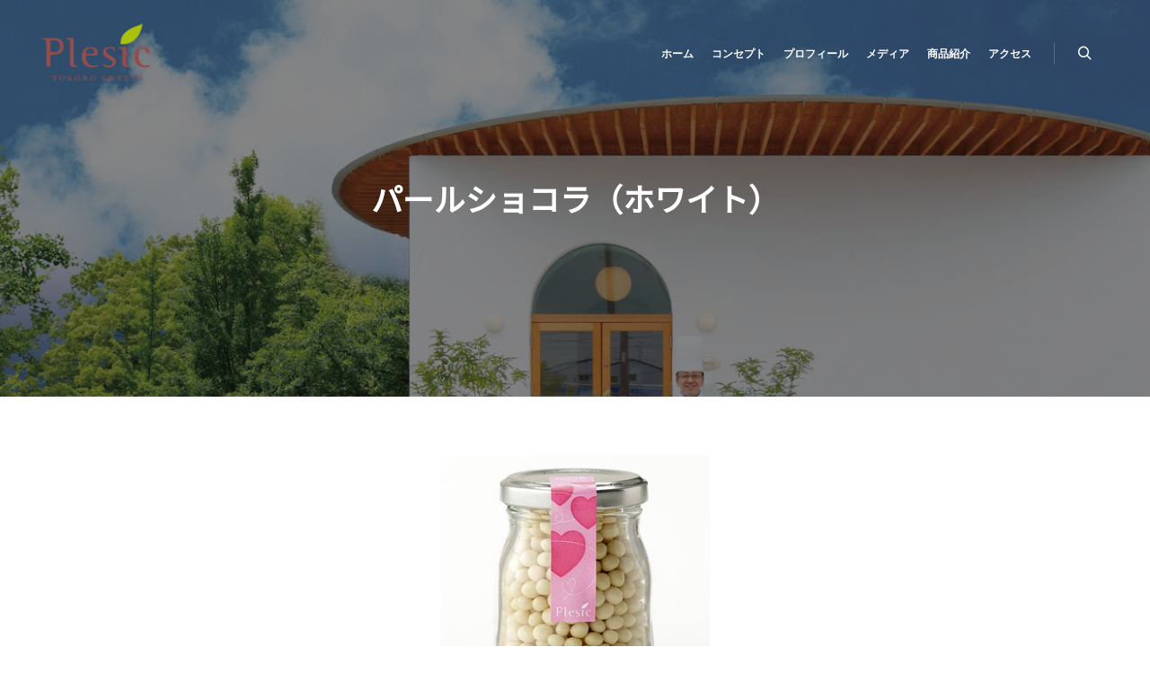

--- FILE ---
content_type: text/html; charset=UTF-8
request_url: https://plesic.jp/2018/01/29/valentine9/
body_size: 27506
content:
<!DOCTYPE html>
<!--[if IE 9]>    <html class="no-js lt-ie10" lang="ja"> <![endif]-->
<!--[if gt IE 9]><!--> <html class="no-js" lang="ja"> <!--<![endif]-->
<head>

<meta charset="UTF-8" />
<meta name="viewport" content="width=device-width,initial-scale=1" />
<meta http-equiv="X-UA-Compatible" content="IE=edge">
<link rel="profile" href="https://gmpg.org/xfn/11" />
<title>パールショコラ（ホワイト） &#8211; プルシック</title>
<meta name='robots' content='max-image-preview:large' />
<link rel='dns-prefetch' href='//yugokimura.github.io' />
<link rel='dns-prefetch' href='//www.googletagmanager.com' />
<link href='https://fonts.gstatic.com' crossorigin rel='preconnect' />
<link rel="alternate" type="application/rss+xml" title="プルシック &raquo; フィード" href="https://plesic.jp/feed/" />
<link rel="alternate" type="application/rss+xml" title="プルシック &raquo; コメントフィード" href="https://plesic.jp/comments/feed/" />
<link rel="alternate" type="application/rss+xml" title="プルシック &raquo; パールショコラ（ホワイト） のコメントのフィード" href="https://plesic.jp/2018/01/29/valentine9/feed/" />
<script type="text/javascript">
/* <![CDATA[ */
window._wpemojiSettings = {"baseUrl":"https:\/\/s.w.org\/images\/core\/emoji\/15.0.3\/72x72\/","ext":".png","svgUrl":"https:\/\/s.w.org\/images\/core\/emoji\/15.0.3\/svg\/","svgExt":".svg","source":{"concatemoji":"https:\/\/plesic.jp\/wp-includes\/js\/wp-emoji-release.min.js?ver=6.6.4"}};
/*! This file is auto-generated */
!function(i,n){var o,s,e;function c(e){try{var t={supportTests:e,timestamp:(new Date).valueOf()};sessionStorage.setItem(o,JSON.stringify(t))}catch(e){}}function p(e,t,n){e.clearRect(0,0,e.canvas.width,e.canvas.height),e.fillText(t,0,0);var t=new Uint32Array(e.getImageData(0,0,e.canvas.width,e.canvas.height).data),r=(e.clearRect(0,0,e.canvas.width,e.canvas.height),e.fillText(n,0,0),new Uint32Array(e.getImageData(0,0,e.canvas.width,e.canvas.height).data));return t.every(function(e,t){return e===r[t]})}function u(e,t,n){switch(t){case"flag":return n(e,"\ud83c\udff3\ufe0f\u200d\u26a7\ufe0f","\ud83c\udff3\ufe0f\u200b\u26a7\ufe0f")?!1:!n(e,"\ud83c\uddfa\ud83c\uddf3","\ud83c\uddfa\u200b\ud83c\uddf3")&&!n(e,"\ud83c\udff4\udb40\udc67\udb40\udc62\udb40\udc65\udb40\udc6e\udb40\udc67\udb40\udc7f","\ud83c\udff4\u200b\udb40\udc67\u200b\udb40\udc62\u200b\udb40\udc65\u200b\udb40\udc6e\u200b\udb40\udc67\u200b\udb40\udc7f");case"emoji":return!n(e,"\ud83d\udc26\u200d\u2b1b","\ud83d\udc26\u200b\u2b1b")}return!1}function f(e,t,n){var r="undefined"!=typeof WorkerGlobalScope&&self instanceof WorkerGlobalScope?new OffscreenCanvas(300,150):i.createElement("canvas"),a=r.getContext("2d",{willReadFrequently:!0}),o=(a.textBaseline="top",a.font="600 32px Arial",{});return e.forEach(function(e){o[e]=t(a,e,n)}),o}function t(e){var t=i.createElement("script");t.src=e,t.defer=!0,i.head.appendChild(t)}"undefined"!=typeof Promise&&(o="wpEmojiSettingsSupports",s=["flag","emoji"],n.supports={everything:!0,everythingExceptFlag:!0},e=new Promise(function(e){i.addEventListener("DOMContentLoaded",e,{once:!0})}),new Promise(function(t){var n=function(){try{var e=JSON.parse(sessionStorage.getItem(o));if("object"==typeof e&&"number"==typeof e.timestamp&&(new Date).valueOf()<e.timestamp+604800&&"object"==typeof e.supportTests)return e.supportTests}catch(e){}return null}();if(!n){if("undefined"!=typeof Worker&&"undefined"!=typeof OffscreenCanvas&&"undefined"!=typeof URL&&URL.createObjectURL&&"undefined"!=typeof Blob)try{var e="postMessage("+f.toString()+"("+[JSON.stringify(s),u.toString(),p.toString()].join(",")+"));",r=new Blob([e],{type:"text/javascript"}),a=new Worker(URL.createObjectURL(r),{name:"wpTestEmojiSupports"});return void(a.onmessage=function(e){c(n=e.data),a.terminate(),t(n)})}catch(e){}c(n=f(s,u,p))}t(n)}).then(function(e){for(var t in e)n.supports[t]=e[t],n.supports.everything=n.supports.everything&&n.supports[t],"flag"!==t&&(n.supports.everythingExceptFlag=n.supports.everythingExceptFlag&&n.supports[t]);n.supports.everythingExceptFlag=n.supports.everythingExceptFlag&&!n.supports.flag,n.DOMReady=!1,n.readyCallback=function(){n.DOMReady=!0}}).then(function(){return e}).then(function(){var e;n.supports.everything||(n.readyCallback(),(e=n.source||{}).concatemoji?t(e.concatemoji):e.wpemoji&&e.twemoji&&(t(e.twemoji),t(e.wpemoji)))}))}((window,document),window._wpemojiSettings);
/* ]]> */
</script>
<link rel='stylesheet' id='sbi_styles-css' href='https://plesic.jp/wp-content/plugins/instagram-feed/css/sbi-styles.min.css?ver=6.6.1' type='text/css' media='all' />
<style id='wp-emoji-styles-inline-css' type='text/css'>

	img.wp-smiley, img.emoji {
		display: inline !important;
		border: none !important;
		box-shadow: none !important;
		height: 1em !important;
		width: 1em !important;
		margin: 0 0.07em !important;
		vertical-align: -0.1em !important;
		background: none !important;
		padding: 0 !important;
	}
</style>
<link rel='stylesheet' id='wp-block-library-css' href='https://plesic.jp/wp-includes/css/dist/block-library/style.min.css?ver=6.6.4' type='text/css' media='all' />
<style id='classic-theme-styles-inline-css' type='text/css'>
/*! This file is auto-generated */
.wp-block-button__link{color:#fff;background-color:#32373c;border-radius:9999px;box-shadow:none;text-decoration:none;padding:calc(.667em + 2px) calc(1.333em + 2px);font-size:1.125em}.wp-block-file__button{background:#32373c;color:#fff;text-decoration:none}
</style>
<style id='global-styles-inline-css' type='text/css'>
:root{--wp--preset--aspect-ratio--square: 1;--wp--preset--aspect-ratio--4-3: 4/3;--wp--preset--aspect-ratio--3-4: 3/4;--wp--preset--aspect-ratio--3-2: 3/2;--wp--preset--aspect-ratio--2-3: 2/3;--wp--preset--aspect-ratio--16-9: 16/9;--wp--preset--aspect-ratio--9-16: 9/16;--wp--preset--color--black: #000000;--wp--preset--color--cyan-bluish-gray: #abb8c3;--wp--preset--color--white: #ffffff;--wp--preset--color--pale-pink: #f78da7;--wp--preset--color--vivid-red: #cf2e2e;--wp--preset--color--luminous-vivid-orange: #ff6900;--wp--preset--color--luminous-vivid-amber: #fcb900;--wp--preset--color--light-green-cyan: #7bdcb5;--wp--preset--color--vivid-green-cyan: #00d084;--wp--preset--color--pale-cyan-blue: #8ed1fc;--wp--preset--color--vivid-cyan-blue: #0693e3;--wp--preset--color--vivid-purple: #9b51e0;--wp--preset--gradient--vivid-cyan-blue-to-vivid-purple: linear-gradient(135deg,rgba(6,147,227,1) 0%,rgb(155,81,224) 100%);--wp--preset--gradient--light-green-cyan-to-vivid-green-cyan: linear-gradient(135deg,rgb(122,220,180) 0%,rgb(0,208,130) 100%);--wp--preset--gradient--luminous-vivid-amber-to-luminous-vivid-orange: linear-gradient(135deg,rgba(252,185,0,1) 0%,rgba(255,105,0,1) 100%);--wp--preset--gradient--luminous-vivid-orange-to-vivid-red: linear-gradient(135deg,rgba(255,105,0,1) 0%,rgb(207,46,46) 100%);--wp--preset--gradient--very-light-gray-to-cyan-bluish-gray: linear-gradient(135deg,rgb(238,238,238) 0%,rgb(169,184,195) 100%);--wp--preset--gradient--cool-to-warm-spectrum: linear-gradient(135deg,rgb(74,234,220) 0%,rgb(151,120,209) 20%,rgb(207,42,186) 40%,rgb(238,44,130) 60%,rgb(251,105,98) 80%,rgb(254,248,76) 100%);--wp--preset--gradient--blush-light-purple: linear-gradient(135deg,rgb(255,206,236) 0%,rgb(152,150,240) 100%);--wp--preset--gradient--blush-bordeaux: linear-gradient(135deg,rgb(254,205,165) 0%,rgb(254,45,45) 50%,rgb(107,0,62) 100%);--wp--preset--gradient--luminous-dusk: linear-gradient(135deg,rgb(255,203,112) 0%,rgb(199,81,192) 50%,rgb(65,88,208) 100%);--wp--preset--gradient--pale-ocean: linear-gradient(135deg,rgb(255,245,203) 0%,rgb(182,227,212) 50%,rgb(51,167,181) 100%);--wp--preset--gradient--electric-grass: linear-gradient(135deg,rgb(202,248,128) 0%,rgb(113,206,126) 100%);--wp--preset--gradient--midnight: linear-gradient(135deg,rgb(2,3,129) 0%,rgb(40,116,252) 100%);--wp--preset--font-size--small: 13px;--wp--preset--font-size--medium: 20px;--wp--preset--font-size--large: 36px;--wp--preset--font-size--x-large: 42px;--wp--preset--spacing--20: 0.44rem;--wp--preset--spacing--30: 0.67rem;--wp--preset--spacing--40: 1rem;--wp--preset--spacing--50: 1.5rem;--wp--preset--spacing--60: 2.25rem;--wp--preset--spacing--70: 3.38rem;--wp--preset--spacing--80: 5.06rem;--wp--preset--shadow--natural: 6px 6px 9px rgba(0, 0, 0, 0.2);--wp--preset--shadow--deep: 12px 12px 50px rgba(0, 0, 0, 0.4);--wp--preset--shadow--sharp: 6px 6px 0px rgba(0, 0, 0, 0.2);--wp--preset--shadow--outlined: 6px 6px 0px -3px rgba(255, 255, 255, 1), 6px 6px rgba(0, 0, 0, 1);--wp--preset--shadow--crisp: 6px 6px 0px rgba(0, 0, 0, 1);}:where(.is-layout-flex){gap: 0.5em;}:where(.is-layout-grid){gap: 0.5em;}body .is-layout-flex{display: flex;}.is-layout-flex{flex-wrap: wrap;align-items: center;}.is-layout-flex > :is(*, div){margin: 0;}body .is-layout-grid{display: grid;}.is-layout-grid > :is(*, div){margin: 0;}:where(.wp-block-columns.is-layout-flex){gap: 2em;}:where(.wp-block-columns.is-layout-grid){gap: 2em;}:where(.wp-block-post-template.is-layout-flex){gap: 1.25em;}:where(.wp-block-post-template.is-layout-grid){gap: 1.25em;}.has-black-color{color: var(--wp--preset--color--black) !important;}.has-cyan-bluish-gray-color{color: var(--wp--preset--color--cyan-bluish-gray) !important;}.has-white-color{color: var(--wp--preset--color--white) !important;}.has-pale-pink-color{color: var(--wp--preset--color--pale-pink) !important;}.has-vivid-red-color{color: var(--wp--preset--color--vivid-red) !important;}.has-luminous-vivid-orange-color{color: var(--wp--preset--color--luminous-vivid-orange) !important;}.has-luminous-vivid-amber-color{color: var(--wp--preset--color--luminous-vivid-amber) !important;}.has-light-green-cyan-color{color: var(--wp--preset--color--light-green-cyan) !important;}.has-vivid-green-cyan-color{color: var(--wp--preset--color--vivid-green-cyan) !important;}.has-pale-cyan-blue-color{color: var(--wp--preset--color--pale-cyan-blue) !important;}.has-vivid-cyan-blue-color{color: var(--wp--preset--color--vivid-cyan-blue) !important;}.has-vivid-purple-color{color: var(--wp--preset--color--vivid-purple) !important;}.has-black-background-color{background-color: var(--wp--preset--color--black) !important;}.has-cyan-bluish-gray-background-color{background-color: var(--wp--preset--color--cyan-bluish-gray) !important;}.has-white-background-color{background-color: var(--wp--preset--color--white) !important;}.has-pale-pink-background-color{background-color: var(--wp--preset--color--pale-pink) !important;}.has-vivid-red-background-color{background-color: var(--wp--preset--color--vivid-red) !important;}.has-luminous-vivid-orange-background-color{background-color: var(--wp--preset--color--luminous-vivid-orange) !important;}.has-luminous-vivid-amber-background-color{background-color: var(--wp--preset--color--luminous-vivid-amber) !important;}.has-light-green-cyan-background-color{background-color: var(--wp--preset--color--light-green-cyan) !important;}.has-vivid-green-cyan-background-color{background-color: var(--wp--preset--color--vivid-green-cyan) !important;}.has-pale-cyan-blue-background-color{background-color: var(--wp--preset--color--pale-cyan-blue) !important;}.has-vivid-cyan-blue-background-color{background-color: var(--wp--preset--color--vivid-cyan-blue) !important;}.has-vivid-purple-background-color{background-color: var(--wp--preset--color--vivid-purple) !important;}.has-black-border-color{border-color: var(--wp--preset--color--black) !important;}.has-cyan-bluish-gray-border-color{border-color: var(--wp--preset--color--cyan-bluish-gray) !important;}.has-white-border-color{border-color: var(--wp--preset--color--white) !important;}.has-pale-pink-border-color{border-color: var(--wp--preset--color--pale-pink) !important;}.has-vivid-red-border-color{border-color: var(--wp--preset--color--vivid-red) !important;}.has-luminous-vivid-orange-border-color{border-color: var(--wp--preset--color--luminous-vivid-orange) !important;}.has-luminous-vivid-amber-border-color{border-color: var(--wp--preset--color--luminous-vivid-amber) !important;}.has-light-green-cyan-border-color{border-color: var(--wp--preset--color--light-green-cyan) !important;}.has-vivid-green-cyan-border-color{border-color: var(--wp--preset--color--vivid-green-cyan) !important;}.has-pale-cyan-blue-border-color{border-color: var(--wp--preset--color--pale-cyan-blue) !important;}.has-vivid-cyan-blue-border-color{border-color: var(--wp--preset--color--vivid-cyan-blue) !important;}.has-vivid-purple-border-color{border-color: var(--wp--preset--color--vivid-purple) !important;}.has-vivid-cyan-blue-to-vivid-purple-gradient-background{background: var(--wp--preset--gradient--vivid-cyan-blue-to-vivid-purple) !important;}.has-light-green-cyan-to-vivid-green-cyan-gradient-background{background: var(--wp--preset--gradient--light-green-cyan-to-vivid-green-cyan) !important;}.has-luminous-vivid-amber-to-luminous-vivid-orange-gradient-background{background: var(--wp--preset--gradient--luminous-vivid-amber-to-luminous-vivid-orange) !important;}.has-luminous-vivid-orange-to-vivid-red-gradient-background{background: var(--wp--preset--gradient--luminous-vivid-orange-to-vivid-red) !important;}.has-very-light-gray-to-cyan-bluish-gray-gradient-background{background: var(--wp--preset--gradient--very-light-gray-to-cyan-bluish-gray) !important;}.has-cool-to-warm-spectrum-gradient-background{background: var(--wp--preset--gradient--cool-to-warm-spectrum) !important;}.has-blush-light-purple-gradient-background{background: var(--wp--preset--gradient--blush-light-purple) !important;}.has-blush-bordeaux-gradient-background{background: var(--wp--preset--gradient--blush-bordeaux) !important;}.has-luminous-dusk-gradient-background{background: var(--wp--preset--gradient--luminous-dusk) !important;}.has-pale-ocean-gradient-background{background: var(--wp--preset--gradient--pale-ocean) !important;}.has-electric-grass-gradient-background{background: var(--wp--preset--gradient--electric-grass) !important;}.has-midnight-gradient-background{background: var(--wp--preset--gradient--midnight) !important;}.has-small-font-size{font-size: var(--wp--preset--font-size--small) !important;}.has-medium-font-size{font-size: var(--wp--preset--font-size--medium) !important;}.has-large-font-size{font-size: var(--wp--preset--font-size--large) !important;}.has-x-large-font-size{font-size: var(--wp--preset--font-size--x-large) !important;}
:where(.wp-block-post-template.is-layout-flex){gap: 1.25em;}:where(.wp-block-post-template.is-layout-grid){gap: 1.25em;}
:where(.wp-block-columns.is-layout-flex){gap: 2em;}:where(.wp-block-columns.is-layout-grid){gap: 2em;}
:root :where(.wp-block-pullquote){font-size: 1.5em;line-height: 1.6;}
</style>
<link rel='stylesheet' id='rt-fontawsome-css' href='https://plesic.jp/wp-content/plugins/the-post-grid/assets/vendor/font-awesome/css/font-awesome.min.css?ver=7.7.15' type='text/css' media='all' />
<link rel='stylesheet' id='rt-tpg-css' href='https://plesic.jp/wp-content/plugins/the-post-grid/assets/css/thepostgrid.min.css?ver=7.7.15' type='text/css' media='all' />
<link rel='stylesheet' id='jmap-style-css' href='https://yugokimura.github.io/jmap/jmap.css' type='text/css' media='all' />
<link rel='stylesheet' id='searchwp-forms-css' href='https://plesic.jp/wp-content/plugins/searchwp-live-ajax-search/assets/styles/frontend/search-forms.css?ver=1.8.3' type='text/css' media='all' />
<link rel='stylesheet' id='jquery-lightgallery-css' href='https://plesic.jp/wp-content/themes/rife/js/light-gallery/css/lightgallery.min.css?ver=1.9.0' type='text/css' media='all' />
<link rel='stylesheet' id='font-awesome-css' href='https://plesic.jp/wp-content/plugins/elementor/assets/lib/font-awesome/css/font-awesome.min.css?ver=4.7.0' type='text/css' media='all' />
<link rel='stylesheet' id='a13-icomoon-css' href='https://plesic.jp/wp-content/themes/rife/css/icomoon.css?ver=2.4.21' type='text/css' media='all' />
<link rel='stylesheet' id='a13-main-style-css' href='https://plesic.jp/wp-content/themes/rife/style.css?ver=2.4.21' type='text/css' media='all' />
<link rel='stylesheet' id='child-style-css' href='https://plesic.jp/wp-content/themes/rife-pro-child-theme/style.css?ver=2.4.21' type='text/css' media='all' />
<link rel='stylesheet' id='a13-user-css-css' href='https://plesic.jp/wp-content/uploads/apollo13_framework_files/css/user.css?ver=2.4.21_1741151691' type='text/css' media='all' />
<style id='a13-user-css-inline-css' type='text/css'>
 .single-post .title-bar.outside{background-image:url()}
</style>
<link rel='stylesheet' id='font-awesome-5-all-css' href='https://plesic.jp/wp-content/plugins/elementor/assets/lib/font-awesome/css/all.min.css?ver=3.25.10' type='text/css' media='all' />
<link rel='stylesheet' id='font-awesome-4-shim-css' href='https://plesic.jp/wp-content/plugins/elementor/assets/lib/font-awesome/css/v4-shims.min.css?ver=3.25.10' type='text/css' media='all' />
<link rel='stylesheet' id='elementor-frontend-css' href='https://plesic.jp/wp-content/plugins/elementor/assets/css/frontend.min.css?ver=3.25.10' type='text/css' media='all' />
<link rel='stylesheet' id='eael-general-css' href='https://plesic.jp/wp-content/plugins/essential-addons-for-elementor-lite/assets/front-end/css/view/general.min.css?ver=6.0.11' type='text/css' media='all' />
<script type="text/javascript" src="https://plesic.jp/wp-includes/js/jquery/jquery.min.js?ver=3.7.1" id="jquery-core-js"></script>
<script type="text/javascript" src="https://plesic.jp/wp-includes/js/jquery/jquery-migrate.min.js?ver=3.4.1" id="jquery-migrate-js"></script>

<!-- Site Kit によって追加された Google タグ（gtag.js）スニペット -->
<!-- Google アナリティクス スニペット (Site Kit が追加) -->
<script type="text/javascript" src="https://www.googletagmanager.com/gtag/js?id=GT-5TCZNXG" id="google_gtagjs-js" async></script>
<script type="text/javascript" id="google_gtagjs-js-after">
/* <![CDATA[ */
window.dataLayer = window.dataLayer || [];function gtag(){dataLayer.push(arguments);}
gtag("set","linker",{"domains":["plesic.jp"]});
gtag("js", new Date());
gtag("set", "developer_id.dZTNiMT", true);
gtag("config", "GT-5TCZNXG");
/* ]]> */
</script>
<script type="text/javascript" src="https://plesic.jp/wp-content/plugins/elementor/assets/lib/font-awesome/js/v4-shims.min.js?ver=3.25.10" id="font-awesome-4-shim-js"></script>
<link rel="https://api.w.org/" href="https://plesic.jp/wp-json/" /><link rel="alternate" title="JSON" type="application/json" href="https://plesic.jp/wp-json/wp/v2/posts/684" /><link rel="EditURI" type="application/rsd+xml" title="RSD" href="https://plesic.jp/xmlrpc.php?rsd" />
<meta name="generator" content="WordPress 6.6.4" />
<link rel="canonical" href="https://plesic.jp/2018/01/29/valentine9/" />
<link rel='shortlink' href='https://plesic.jp/?p=684' />
<link rel="alternate" title="oEmbed (JSON)" type="application/json+oembed" href="https://plesic.jp/wp-json/oembed/1.0/embed?url=https%3A%2F%2Fplesic.jp%2F2018%2F01%2F29%2Fvalentine9%2F" />
<link rel="alternate" title="oEmbed (XML)" type="text/xml+oembed" href="https://plesic.jp/wp-json/oembed/1.0/embed?url=https%3A%2F%2Fplesic.jp%2F2018%2F01%2F29%2Fvalentine9%2F&#038;format=xml" />
<meta name="generator" content="Site Kit by Google 1.171.0" />
		<script>

			jQuery(window).on('elementor/frontend/init', function () {
				var previewIframe = jQuery('#elementor-preview-iframe').get(0);

				// Attach a load event listener to the preview iframe
				jQuery(previewIframe).on('load', function () {
					var tpg_selector = tpg_str_rev("nottub-tropmi-gpttr nottub-aera-noitces-dda-rotnemele");

					var logo = "https://plesic.jp/wp-content/plugins/the-post-grid";
					var log_path = "/assets/images/icon-40x40.svg"; //tpg_str_rev("gvs.04x04-noci/segami/stessa/");

					jQuery('<div class="' + tpg_selector + '" style="vertical-align: bottom;margin-left: 5px;"><img src="' + logo + log_path + '" alt="TPG"/></div>').insertBefore(".elementor-add-section-drag-title");
				});

			});
		</script>
		<style>
			:root {
				--tpg-primary-color: #0d6efd;
				--tpg-secondary-color: #0654c4;
				--tpg-primary-light: #c4d0ff
			}

					</style>

		<script type="text/javascript">
// <![CDATA[
(function(){
    var docElement = document.documentElement,
        className = docElement.className;
    // Change `no-js` to `js`
    var reJS = new RegExp('(^|\\s)no-js( |\\s|$)');
    //space as literal in second capturing group cause there is strange situation when \s is not catched on load when other plugins add their own classes
    className = className.replace(reJS, '$1js$2');
    docElement.className = className;
})();
// ]]>
</script><script type="text/javascript">
// <![CDATA[
WebFontConfig = {
    google: {"families":["Poppins:300,400,500,600,700:latin","Noto Sans JP:300,400:latin","Noto Serif JP:200,300,400,500:latin"]},
    active: function () {
        //tell listeners that fonts are loaded
        if (window.jQuery) {
            jQuery(document.body).trigger('webfontsloaded');
        }
    }
};
(function (d) {
    var wf = d.createElement('script'), s = d.scripts[0];
    wf.src = 'https://plesic.jp/wp-content/themes/rife/js/webfontloader.min.js';
    wf.type = 'text/javascript';
    wf.async = 'true';
    s.parentNode.insertBefore(wf, s);
})(document);
// ]]>
</script><link rel="pingback" href="https://plesic.jp/xmlrpc.php">
<meta name="generator" content="Elementor 3.25.10; features: additional_custom_breakpoints, e_optimized_control_loading; settings: css_print_method-external, google_font-enabled, font_display-auto">
			<style>
				.e-con.e-parent:nth-of-type(n+4):not(.e-lazyloaded):not(.e-no-lazyload),
				.e-con.e-parent:nth-of-type(n+4):not(.e-lazyloaded):not(.e-no-lazyload) * {
					background-image: none !important;
				}
				@media screen and (max-height: 1024px) {
					.e-con.e-parent:nth-of-type(n+3):not(.e-lazyloaded):not(.e-no-lazyload),
					.e-con.e-parent:nth-of-type(n+3):not(.e-lazyloaded):not(.e-no-lazyload) * {
						background-image: none !important;
					}
				}
				@media screen and (max-height: 640px) {
					.e-con.e-parent:nth-of-type(n+2):not(.e-lazyloaded):not(.e-no-lazyload),
					.e-con.e-parent:nth-of-type(n+2):not(.e-lazyloaded):not(.e-no-lazyload) * {
						background-image: none !important;
					}
				}
			</style>
			<link rel="icon" href="https://plesic.jp/wp-content/uploads/2018/01/cropped-logo-100x100.jpg" sizes="32x32" />
<link rel="icon" href="https://plesic.jp/wp-content/uploads/2018/01/cropped-logo-300x300.jpg" sizes="192x192" />
<link rel="apple-touch-icon" href="https://plesic.jp/wp-content/uploads/2018/01/cropped-logo-300x300.jpg" />
<meta name="msapplication-TileImage" content="https://plesic.jp/wp-content/uploads/2018/01/cropped-logo-300x300.jpg" />
<style id="wpforms-css-vars-root">
				:root {
					--wpforms-field-border-radius: 3px;
--wpforms-field-border-style: solid;
--wpforms-field-border-size: 1px;
--wpforms-field-background-color: #ffffff;
--wpforms-field-border-color: rgba( 0, 0, 0, 0.25 );
--wpforms-field-border-color-spare: rgba( 0, 0, 0, 0.25 );
--wpforms-field-text-color: rgba( 0, 0, 0, 0.7 );
--wpforms-field-menu-color: #ffffff;
--wpforms-label-color: rgba( 0, 0, 0, 0.85 );
--wpforms-label-sublabel-color: rgba( 0, 0, 0, 0.55 );
--wpforms-label-error-color: #d63637;
--wpforms-button-border-radius: 3px;
--wpforms-button-border-style: none;
--wpforms-button-border-size: 1px;
--wpforms-button-background-color: #066aab;
--wpforms-button-border-color: #066aab;
--wpforms-button-text-color: #ffffff;
--wpforms-page-break-color: #066aab;
--wpforms-background-image: none;
--wpforms-background-position: center center;
--wpforms-background-repeat: no-repeat;
--wpforms-background-size: cover;
--wpforms-background-width: 100px;
--wpforms-background-height: 100px;
--wpforms-background-color: rgba( 0, 0, 0, 0 );
--wpforms-background-url: none;
--wpforms-container-padding: 0px;
--wpforms-container-border-style: none;
--wpforms-container-border-width: 1px;
--wpforms-container-border-color: #000000;
--wpforms-container-border-radius: 3px;
--wpforms-field-size-input-height: 43px;
--wpforms-field-size-input-spacing: 15px;
--wpforms-field-size-font-size: 16px;
--wpforms-field-size-line-height: 19px;
--wpforms-field-size-padding-h: 14px;
--wpforms-field-size-checkbox-size: 16px;
--wpforms-field-size-sublabel-spacing: 5px;
--wpforms-field-size-icon-size: 1;
--wpforms-label-size-font-size: 16px;
--wpforms-label-size-line-height: 19px;
--wpforms-label-size-sublabel-font-size: 14px;
--wpforms-label-size-sublabel-line-height: 17px;
--wpforms-button-size-font-size: 17px;
--wpforms-button-size-height: 41px;
--wpforms-button-size-padding-h: 15px;
--wpforms-button-size-margin-top: 10px;
--wpforms-container-shadow-size-box-shadow: none;

				}
			</style></head>

<body id="top" class="post-template-default single single-post postid-684 single-format-standard wp-custom-logo rttpg rttpg-7.7.15 radius-frontend rttpg-body-wrap header-horizontal site-layout-full elementor-default elementor-kit-2257" itemtype="https://schema.org/WebPage" itemscope>
<div class="whole-layout">
<div id="preloader" class="none onReady">
    <div class="preload-content">
        <div class="preloader-animation">				<div class="pace-progress"><div class="pace-progress-inner"></div ></div>
		        <div class="pace-activity"></div>
				</div>
        <a class="skip-preloader a13icon-cross" href="#"></a>
    </div>
</div>
                <div class="page-background to-move"></div>
        <header id="header" class="to-move a13-horizontal header-type-one_line a13-light-variant header-variant-one_line full tools-icons-1 default-sticky" itemtype="https://schema.org/WPHeader" itemscope>
		<div class="head">
		
		<div class="logo-container" itemtype="https://schema.org/Organization" itemscope><a class="logo normal-logo image-logo  hidden-logo" href="https://plesic.jp/" title="プルシック" rel="home" itemprop="url"><img fetchpriority="high" src="https://plesic.jp/wp-content/uploads/2018/02/logo2.png" alt="" width="600" height="342" itemprop="logo" /></a><a class="logo image-logo sticky-logo hidden-logo" href="https://plesic.jp/" title="プルシック" rel="home"><img src="https://plesic.jp/wp-content/uploads/2018/02/logo2.png" alt="" width="600" height="342" /></a><a class="logo image-logo dark-logo hidden-logo" href="https://plesic.jp/" title="プルシック" rel="home"><img src="https://plesic.jp/wp-content/uploads/2018/02/logo2.png" alt="" width="600" height="342" /></a><a class="logo image-logo light-logo" href="https://plesic.jp/" title="プルシック" rel="home"><img src="https://plesic.jp/wp-content/uploads/2018/02/logo2.png" alt="" width="600" height="342" /></a></div>
		<nav id="access" class="navigation-bar" itemtype="https://schema.org/SiteNavigationElement" itemscope><!-- this element is need in HTML even if menu is disabled -->
							<div class="menu-container"><ul id="menu-menu-1" class="top-menu opener-icons-on"><li id="menu-item-2897" class="menu-item menu-item-type-custom menu-item-object-custom menu-item-home menu-item-2897 normal-menu"><a href="https://plesic.jp/"><span>ホーム</span></a></li>
<li id="menu-item-745" class="menu-item menu-item-type-post_type menu-item-object-page menu-item-745 normal-menu"><a href="https://plesic.jp/concept/"><span>コンセプト</span></a></li>
<li id="menu-item-746" class="menu-item menu-item-type-post_type menu-item-object-page menu-item-746 normal-menu"><a href="https://plesic.jp/profile/"><span>プロフィール</span></a></li>
<li id="menu-item-747" class="menu-item menu-item-type-post_type menu-item-object-page menu-item-747 normal-menu"><a href="https://plesic.jp/media/"><span>メディア</span></a></li>
<li id="menu-item-3008" class="menu-item menu-item-type-post_type menu-item-object-page menu-item-3008 normal-menu"><a href="https://plesic.jp/product/"><span>商品紹介</span></a></li>
<li id="menu-item-749" class="menu-item menu-item-type-post_type menu-item-object-page menu-item-749 normal-menu"><a href="https://plesic.jp/accese/"><span>アクセス</span></a></li>
</ul></div>					</nav>
		<!-- #access -->
		<div id="header-tools" class=" icons-1"><button id="search-button" class="a13icon-search tool" title="検索"><span class="screen-reader-text">検索</span></button><button id="mobile-menu-opener" class="a13icon-menu tool" title="メインメニュー"><span class="screen-reader-text">メインメニュー</span></button></div>		
			</div>
	<div class="search-container"><div class="search"><span class="a13icon-search"></span>
                <form class="search-form" role="search" method="get" action="https://plesic.jp/" >
                    <fieldset class="semantic">
                        <input placeholder="検索 &hellip;" type="search" name="s" id="s1" data-swplive="true" value="" />
                        <input type="submit" id="searchsubmit1" title="検索" value="検索" />
                        
                        
                    </fieldset>
                </form><span class="a13icon-cross close"></span></div><div id="search-results-header"></div></div></header>
    <div id="mid" class="to-move layout-full_fixed layout-no-edge layout-fixed no-sidebars"><header class="title-bar a13-parallax outside title_bar_variant_centered title_bar_width_full has-effect" data-a13-parallax-type="tb" data-a13-parallax-speed="1"><div class="overlay-color"><div class="in"><div class="titles"><h1 class="page-title entry-title" itemprop="headline">パールショコラ（ホワイト）</h1></div></div></div></header>
        <article id="content" class="clearfix" itemtype="https://schema.org/CreativeWork" itemscope>
            <div class="content-limiter">
                <div id="col-mask">

                    <div id="post-684" class="content-box post-684 post type-post status-publish format-standard has-post-thumbnail category-4">
                        <div class="formatter">
                            <div class="hentry">
                                <div class="post-hatom-fix">
								<span class="entry-title">パールショコラ（ホワイト）</span>
								
							</div>                                <div class="real-content entry-content" itemprop="text">
                                    <p><img decoding="async" class="alignnone size-full wp-image-659 aligncenter" src="http://plesic.jp/wp-content/uploads/2018/01/b_white.jpg" alt="" width="300" height="300" /></p>
<p style="text-align: center;">シリアルをホワイトチョコでコーティング。まるで真珠のように仕上げました。</p>
                                    <div class="clear"></div>
                                    
                                </div>
                            </div>

                            
                            
                                                    </div>
                    </div>

                                    </div>
            </div>
        </article>
    	</div><!-- #mid -->

<footer id="footer" class="to-move narrow classic footer-separator" itemtype="https://schema.org/WPFooter" itemscope><div class="foot-widgets three-col dark-sidebar"><div class="foot-content clearfix"><div id="media_image-3" class="widget widget_media_image"><img width="525" height="1597" src="https://plesic.jp/wp-content/uploads/2026/01/2026wp_cale0102.jpg" class="image wp-image-4118  attachment-full size-full" alt="" style="max-width: 100%; height: auto;" decoding="async" /></div><div id="instagram-feed-widget-2" class="widget widget_instagram-feed-widget">
<div id="sb_instagram"  class="sbi sbi_mob_col_2 sbi_tab_col_3 sbi_col_3 sbi_width_resp" style="padding-bottom: 10px;" data-feedid="*1"  data-res="auto" data-cols="3" data-colsmobile="2" data-colstablet="3" data-num="18" data-nummobile="6" data-item-padding="5" data-shortcode-atts="{}"  data-postid="684" data-locatornonce="680adb24c7" data-sbi-flags="favorLocal">
	<div class="sb_instagram_header "   >
	<a class="sbi_header_link" target="_blank" rel="nofollow noopener" href="https://www.instagram.com/plesic_staff/" title="@plesic_staff">
		<div class="sbi_header_text sbi_no_bio">
			<div class="sbi_header_img"  data-avatar-url="https://scontent-nrt6-1.cdninstagram.com/v/t51.2885-19/66909659_405444820098052_5593712780076122112_n.jpg?stp=dst-jpg_s206x206_tt6&amp;_nc_cat=105&amp;ccb=7-5&amp;_nc_sid=bf7eb4&amp;efg=eyJ2ZW5jb2RlX3RhZyI6InByb2ZpbGVfcGljLnd3dy4xMDgwLkMzIn0%3D&amp;_nc_ohc=nqzzvtrfKB4Q7kNvwGAKI6v&amp;_nc_oc=AdlHE3oqEZkjAJ8-XaGa0ynWL791TT_iTPsNvH9vW2wfYOwX8LHZlIsjaR4x0n9QcLI&amp;_nc_zt=24&amp;_nc_ht=scontent-nrt6-1.cdninstagram.com&amp;edm=AP4hL3IEAAAA&amp;_nc_tpa=Q5bMBQFFPSWthpWkgU_7S9FJUwg1zwCk8HvpcH8b6fUePaBirqqe2Zv7tIrZAA0QMUNjp2RSeqjEN_xx2A&amp;oh=00_AfrS5BDQGfe72tR4GrssXVIYMpOvd_27fvYEr-cRtsWS-w&amp;oe=698007C8">
									<div class="sbi_header_img_hover"  ><svg class="sbi_new_logo fa-instagram fa-w-14" aria-hidden="true" data-fa-processed="" aria-label="Instagram" data-prefix="fab" data-icon="instagram" role="img" viewBox="0 0 448 512">
	                <path fill="currentColor" d="M224.1 141c-63.6 0-114.9 51.3-114.9 114.9s51.3 114.9 114.9 114.9S339 319.5 339 255.9 287.7 141 224.1 141zm0 189.6c-41.1 0-74.7-33.5-74.7-74.7s33.5-74.7 74.7-74.7 74.7 33.5 74.7 74.7-33.6 74.7-74.7 74.7zm146.4-194.3c0 14.9-12 26.8-26.8 26.8-14.9 0-26.8-12-26.8-26.8s12-26.8 26.8-26.8 26.8 12 26.8 26.8zm76.1 27.2c-1.7-35.9-9.9-67.7-36.2-93.9-26.2-26.2-58-34.4-93.9-36.2-37-2.1-147.9-2.1-184.9 0-35.8 1.7-67.6 9.9-93.9 36.1s-34.4 58-36.2 93.9c-2.1 37-2.1 147.9 0 184.9 1.7 35.9 9.9 67.7 36.2 93.9s58 34.4 93.9 36.2c37 2.1 147.9 2.1 184.9 0 35.9-1.7 67.7-9.9 93.9-36.2 26.2-26.2 34.4-58 36.2-93.9 2.1-37 2.1-147.8 0-184.8zM398.8 388c-7.8 19.6-22.9 34.7-42.6 42.6-29.5 11.7-99.5 9-132.1 9s-102.7 2.6-132.1-9c-19.6-7.8-34.7-22.9-42.6-42.6-11.7-29.5-9-99.5-9-132.1s-2.6-102.7 9-132.1c7.8-19.6 22.9-34.7 42.6-42.6 29.5-11.7 99.5-9 132.1-9s102.7-2.6 132.1 9c19.6 7.8 34.7 22.9 42.6 42.6 11.7 29.5 9 99.5 9 132.1s2.7 102.7-9 132.1z"></path>
	            </svg></div>
					<img  src="https://plesic.jp/wp-content/uploads/sb-instagram-feed-images/plesic_staff.webp" alt="岐阜 プルシック" width="50" height="50">
											</div>

			<div class="sbi_feedtheme_header_text">
				<h3 style="color: rgb(255,255,255);">plesic_staff</h3>
							</div>
		</div>
	</a>
</div>

    <div id="sbi_images"  style="gap: 10px;">
		<div class="sbi_item sbi_type_image sbi_new sbi_transition" id="sbi_18544379182008286" data-date="1769066079">
    <div class="sbi_photo_wrap">
        <a class="sbi_photo" href="https://www.instagram.com/p/DTzeAXkElJU/" target="_blank" rel="noopener nofollow" data-full-res="https://scontent-nrt6-1.cdninstagram.com/v/t51.82787-15/619217305_18119388712586305_397780678705647260_n.jpg?stp=dst-jpg_e35_tt6&#038;_nc_cat=111&#038;ccb=7-5&#038;_nc_sid=18de74&#038;efg=eyJlZmdfdGFnIjoiRkVFRC5iZXN0X2ltYWdlX3VybGdlbi5DMyJ9&#038;_nc_ohc=qD5r0793hugQ7kNvwEmAbQm&#038;_nc_oc=AdlguxAvr_4764lPneZg2_8rVhpmiKBjpvG7uhoBtdlh3ULyAhDSijEXwY6M3IB1Law&#038;_nc_zt=23&#038;_nc_ht=scontent-nrt6-1.cdninstagram.com&#038;edm=ANo9K5cEAAAA&#038;_nc_gid=_ZFCLw7mgdZFINFMcgf-NQ&#038;oh=00_AfqCL1qu389WhkzP4CBgK6UZGOrgsx-bN-OqqV2q22UOfw&#038;oe=697FF431" data-img-src-set="{&quot;d&quot;:&quot;https:\/\/scontent-nrt6-1.cdninstagram.com\/v\/t51.82787-15\/619217305_18119388712586305_397780678705647260_n.jpg?stp=dst-jpg_e35_tt6&amp;_nc_cat=111&amp;ccb=7-5&amp;_nc_sid=18de74&amp;efg=eyJlZmdfdGFnIjoiRkVFRC5iZXN0X2ltYWdlX3VybGdlbi5DMyJ9&amp;_nc_ohc=qD5r0793hugQ7kNvwEmAbQm&amp;_nc_oc=AdlguxAvr_4764lPneZg2_8rVhpmiKBjpvG7uhoBtdlh3ULyAhDSijEXwY6M3IB1Law&amp;_nc_zt=23&amp;_nc_ht=scontent-nrt6-1.cdninstagram.com&amp;edm=ANo9K5cEAAAA&amp;_nc_gid=_ZFCLw7mgdZFINFMcgf-NQ&amp;oh=00_AfqCL1qu389WhkzP4CBgK6UZGOrgsx-bN-OqqV2q22UOfw&amp;oe=697FF431&quot;,&quot;150&quot;:&quot;https:\/\/scontent-nrt6-1.cdninstagram.com\/v\/t51.82787-15\/619217305_18119388712586305_397780678705647260_n.jpg?stp=dst-jpg_e35_tt6&amp;_nc_cat=111&amp;ccb=7-5&amp;_nc_sid=18de74&amp;efg=eyJlZmdfdGFnIjoiRkVFRC5iZXN0X2ltYWdlX3VybGdlbi5DMyJ9&amp;_nc_ohc=qD5r0793hugQ7kNvwEmAbQm&amp;_nc_oc=AdlguxAvr_4764lPneZg2_8rVhpmiKBjpvG7uhoBtdlh3ULyAhDSijEXwY6M3IB1Law&amp;_nc_zt=23&amp;_nc_ht=scontent-nrt6-1.cdninstagram.com&amp;edm=ANo9K5cEAAAA&amp;_nc_gid=_ZFCLw7mgdZFINFMcgf-NQ&amp;oh=00_AfqCL1qu389WhkzP4CBgK6UZGOrgsx-bN-OqqV2q22UOfw&amp;oe=697FF431&quot;,&quot;320&quot;:&quot;https:\/\/scontent-nrt6-1.cdninstagram.com\/v\/t51.82787-15\/619217305_18119388712586305_397780678705647260_n.jpg?stp=dst-jpg_e35_tt6&amp;_nc_cat=111&amp;ccb=7-5&amp;_nc_sid=18de74&amp;efg=eyJlZmdfdGFnIjoiRkVFRC5iZXN0X2ltYWdlX3VybGdlbi5DMyJ9&amp;_nc_ohc=qD5r0793hugQ7kNvwEmAbQm&amp;_nc_oc=AdlguxAvr_4764lPneZg2_8rVhpmiKBjpvG7uhoBtdlh3ULyAhDSijEXwY6M3IB1Law&amp;_nc_zt=23&amp;_nc_ht=scontent-nrt6-1.cdninstagram.com&amp;edm=ANo9K5cEAAAA&amp;_nc_gid=_ZFCLw7mgdZFINFMcgf-NQ&amp;oh=00_AfqCL1qu389WhkzP4CBgK6UZGOrgsx-bN-OqqV2q22UOfw&amp;oe=697FF431&quot;,&quot;640&quot;:&quot;https:\/\/scontent-nrt6-1.cdninstagram.com\/v\/t51.82787-15\/619217305_18119388712586305_397780678705647260_n.jpg?stp=dst-jpg_e35_tt6&amp;_nc_cat=111&amp;ccb=7-5&amp;_nc_sid=18de74&amp;efg=eyJlZmdfdGFnIjoiRkVFRC5iZXN0X2ltYWdlX3VybGdlbi5DMyJ9&amp;_nc_ohc=qD5r0793hugQ7kNvwEmAbQm&amp;_nc_oc=AdlguxAvr_4764lPneZg2_8rVhpmiKBjpvG7uhoBtdlh3ULyAhDSijEXwY6M3IB1Law&amp;_nc_zt=23&amp;_nc_ht=scontent-nrt6-1.cdninstagram.com&amp;edm=ANo9K5cEAAAA&amp;_nc_gid=_ZFCLw7mgdZFINFMcgf-NQ&amp;oh=00_AfqCL1qu389WhkzP4CBgK6UZGOrgsx-bN-OqqV2q22UOfw&amp;oe=697FF431&quot;}">
            <span class="sbi-screenreader">アムール2026プルシック応援隊‼️
BOY</span>
            	                    <img src="https://plesic.jp/wp-content/plugins/instagram-feed/img/placeholder.png" alt="アムール2026プルシック応援隊‼️
BOYS AND MENの平松賢人さんが買いに来てくれました😃ありがとうございました‼️">
        </a>
    </div>
</div><div class="sbi_item sbi_type_carousel sbi_new sbi_transition" id="sbi_18077297462348837" data-date="1768995973">
    <div class="sbi_photo_wrap">
        <a class="sbi_photo" href="https://www.instagram.com/p/DTxYSmYEnIW/" target="_blank" rel="noopener nofollow" data-full-res="https://scontent-nrt1-1.cdninstagram.com/v/t51.82787-15/620505917_18119240827586305_6076846362169056296_n.jpg?stp=dst-jpg_e35_tt6&#038;_nc_cat=109&#038;ccb=7-5&#038;_nc_sid=18de74&#038;efg=eyJlZmdfdGFnIjoiQ0FST1VTRUxfSVRFTS5iZXN0X2ltYWdlX3VybGdlbi5DMyJ9&#038;_nc_ohc=2m-_i67vv_cQ7kNvwGOrvfB&#038;_nc_oc=AdmIvXXUNoPpGCBPec8jpqQgkHHob87aC3ctdO_BQpn_2AXfsqY9TwXmh1lrbxYynSM&#038;_nc_zt=23&#038;_nc_ht=scontent-nrt1-1.cdninstagram.com&#038;edm=ANo9K5cEAAAA&#038;_nc_gid=_ZFCLw7mgdZFINFMcgf-NQ&#038;oh=00_AfoXCxeR2Qk8PNhh2MSoWGDtLuQUf__Ql4w8nI_wrspdkA&#038;oe=697FF276" data-img-src-set="{&quot;d&quot;:&quot;https:\/\/scontent-nrt1-1.cdninstagram.com\/v\/t51.82787-15\/620505917_18119240827586305_6076846362169056296_n.jpg?stp=dst-jpg_e35_tt6&amp;_nc_cat=109&amp;ccb=7-5&amp;_nc_sid=18de74&amp;efg=eyJlZmdfdGFnIjoiQ0FST1VTRUxfSVRFTS5iZXN0X2ltYWdlX3VybGdlbi5DMyJ9&amp;_nc_ohc=2m-_i67vv_cQ7kNvwGOrvfB&amp;_nc_oc=AdmIvXXUNoPpGCBPec8jpqQgkHHob87aC3ctdO_BQpn_2AXfsqY9TwXmh1lrbxYynSM&amp;_nc_zt=23&amp;_nc_ht=scontent-nrt1-1.cdninstagram.com&amp;edm=ANo9K5cEAAAA&amp;_nc_gid=_ZFCLw7mgdZFINFMcgf-NQ&amp;oh=00_AfoXCxeR2Qk8PNhh2MSoWGDtLuQUf__Ql4w8nI_wrspdkA&amp;oe=697FF276&quot;,&quot;150&quot;:&quot;https:\/\/scontent-nrt1-1.cdninstagram.com\/v\/t51.82787-15\/620505917_18119240827586305_6076846362169056296_n.jpg?stp=dst-jpg_e35_tt6&amp;_nc_cat=109&amp;ccb=7-5&amp;_nc_sid=18de74&amp;efg=eyJlZmdfdGFnIjoiQ0FST1VTRUxfSVRFTS5iZXN0X2ltYWdlX3VybGdlbi5DMyJ9&amp;_nc_ohc=2m-_i67vv_cQ7kNvwGOrvfB&amp;_nc_oc=AdmIvXXUNoPpGCBPec8jpqQgkHHob87aC3ctdO_BQpn_2AXfsqY9TwXmh1lrbxYynSM&amp;_nc_zt=23&amp;_nc_ht=scontent-nrt1-1.cdninstagram.com&amp;edm=ANo9K5cEAAAA&amp;_nc_gid=_ZFCLw7mgdZFINFMcgf-NQ&amp;oh=00_AfoXCxeR2Qk8PNhh2MSoWGDtLuQUf__Ql4w8nI_wrspdkA&amp;oe=697FF276&quot;,&quot;320&quot;:&quot;https:\/\/scontent-nrt1-1.cdninstagram.com\/v\/t51.82787-15\/620505917_18119240827586305_6076846362169056296_n.jpg?stp=dst-jpg_e35_tt6&amp;_nc_cat=109&amp;ccb=7-5&amp;_nc_sid=18de74&amp;efg=eyJlZmdfdGFnIjoiQ0FST1VTRUxfSVRFTS5iZXN0X2ltYWdlX3VybGdlbi5DMyJ9&amp;_nc_ohc=2m-_i67vv_cQ7kNvwGOrvfB&amp;_nc_oc=AdmIvXXUNoPpGCBPec8jpqQgkHHob87aC3ctdO_BQpn_2AXfsqY9TwXmh1lrbxYynSM&amp;_nc_zt=23&amp;_nc_ht=scontent-nrt1-1.cdninstagram.com&amp;edm=ANo9K5cEAAAA&amp;_nc_gid=_ZFCLw7mgdZFINFMcgf-NQ&amp;oh=00_AfoXCxeR2Qk8PNhh2MSoWGDtLuQUf__Ql4w8nI_wrspdkA&amp;oe=697FF276&quot;,&quot;640&quot;:&quot;https:\/\/scontent-nrt1-1.cdninstagram.com\/v\/t51.82787-15\/620505917_18119240827586305_6076846362169056296_n.jpg?stp=dst-jpg_e35_tt6&amp;_nc_cat=109&amp;ccb=7-5&amp;_nc_sid=18de74&amp;efg=eyJlZmdfdGFnIjoiQ0FST1VTRUxfSVRFTS5iZXN0X2ltYWdlX3VybGdlbi5DMyJ9&amp;_nc_ohc=2m-_i67vv_cQ7kNvwGOrvfB&amp;_nc_oc=AdmIvXXUNoPpGCBPec8jpqQgkHHob87aC3ctdO_BQpn_2AXfsqY9TwXmh1lrbxYynSM&amp;_nc_zt=23&amp;_nc_ht=scontent-nrt1-1.cdninstagram.com&amp;edm=ANo9K5cEAAAA&amp;_nc_gid=_ZFCLw7mgdZFINFMcgf-NQ&amp;oh=00_AfoXCxeR2Qk8PNhh2MSoWGDtLuQUf__Ql4w8nI_wrspdkA&amp;oe=697FF276&quot;}">
            <span class="sbi-screenreader"></span>
            <svg class="svg-inline--fa fa-clone fa-w-16 sbi_lightbox_carousel_icon" aria-hidden="true" aria-label="Clone" data-fa-proƒcessed="" data-prefix="far" data-icon="clone" role="img" xmlns="http://www.w3.org/2000/svg" viewBox="0 0 512 512">
	                <path fill="currentColor" d="M464 0H144c-26.51 0-48 21.49-48 48v48H48c-26.51 0-48 21.49-48 48v320c0 26.51 21.49 48 48 48h320c26.51 0 48-21.49 48-48v-48h48c26.51 0 48-21.49 48-48V48c0-26.51-21.49-48-48-48zM362 464H54a6 6 0 0 1-6-6V150a6 6 0 0 1 6-6h42v224c0 26.51 21.49 48 48 48h224v42a6 6 0 0 1-6 6zm96-96H150a6 6 0 0 1-6-6V54a6 6 0 0 1 6-6h308a6 6 0 0 1 6 6v308a6 6 0 0 1-6 6z"></path>
	            </svg>	                    <img src="https://plesic.jp/wp-content/plugins/instagram-feed/img/placeholder.png" alt="こんばんは　プルシックです 🌝

テレビ出演のお知らせです！

東海テレビ 様　「ニュースONE」
1月30日（金）15:42〜放送
（プルシックの取材は、17時台に放送予定です。）

プルシックを取材して頂きました ✨
アムールデュショコラのお話、プリンへの熱い想いをたっぷりお伝えいたしました 🍮

是非ご覧ください ☺️！
（情報番組のため、情勢によって内容が変更となる場合がございます。）

 #プルシック #アムールデュショコラ2026 #東海テレビ #ニュースONE">
        </a>
    </div>
</div><div class="sbi_item sbi_type_image sbi_new sbi_transition" id="sbi_17913383514125775" data-date="1768707351">
    <div class="sbi_photo_wrap">
        <a class="sbi_photo" href="https://www.instagram.com/p/DToxyUFkrpD/" target="_blank" rel="noopener nofollow" data-full-res="https://scontent-nrt6-1.cdninstagram.com/v/t51.82787-15/616606147_18118938946586305_556806301574399924_n.jpg?stp=dst-jpg_e35_tt6&#038;_nc_cat=105&#038;ccb=7-5&#038;_nc_sid=18de74&#038;efg=eyJlZmdfdGFnIjoiRkVFRC5iZXN0X2ltYWdlX3VybGdlbi5DMyJ9&#038;_nc_ohc=aa0K9GiN6UgQ7kNvwFQYNPh&#038;_nc_oc=AdlajEqp-DIbi6Z-kFYzAcLsqpTdQS0ljCrHjOO2ogkGIJ10T6V2PYaP5B5QwA-U3aw&#038;_nc_zt=23&#038;_nc_ht=scontent-nrt6-1.cdninstagram.com&#038;edm=ANo9K5cEAAAA&#038;_nc_gid=_ZFCLw7mgdZFINFMcgf-NQ&#038;oh=00_AfpKs-moeIOT2uuZ6MwEGMYyUg5hq15wPcBdvIVryjTI_w&#038;oe=69800E74" data-img-src-set="{&quot;d&quot;:&quot;https:\/\/scontent-nrt6-1.cdninstagram.com\/v\/t51.82787-15\/616606147_18118938946586305_556806301574399924_n.jpg?stp=dst-jpg_e35_tt6&amp;_nc_cat=105&amp;ccb=7-5&amp;_nc_sid=18de74&amp;efg=eyJlZmdfdGFnIjoiRkVFRC5iZXN0X2ltYWdlX3VybGdlbi5DMyJ9&amp;_nc_ohc=aa0K9GiN6UgQ7kNvwFQYNPh&amp;_nc_oc=AdlajEqp-DIbi6Z-kFYzAcLsqpTdQS0ljCrHjOO2ogkGIJ10T6V2PYaP5B5QwA-U3aw&amp;_nc_zt=23&amp;_nc_ht=scontent-nrt6-1.cdninstagram.com&amp;edm=ANo9K5cEAAAA&amp;_nc_gid=_ZFCLw7mgdZFINFMcgf-NQ&amp;oh=00_AfpKs-moeIOT2uuZ6MwEGMYyUg5hq15wPcBdvIVryjTI_w&amp;oe=69800E74&quot;,&quot;150&quot;:&quot;https:\/\/scontent-nrt6-1.cdninstagram.com\/v\/t51.82787-15\/616606147_18118938946586305_556806301574399924_n.jpg?stp=dst-jpg_e35_tt6&amp;_nc_cat=105&amp;ccb=7-5&amp;_nc_sid=18de74&amp;efg=eyJlZmdfdGFnIjoiRkVFRC5iZXN0X2ltYWdlX3VybGdlbi5DMyJ9&amp;_nc_ohc=aa0K9GiN6UgQ7kNvwFQYNPh&amp;_nc_oc=AdlajEqp-DIbi6Z-kFYzAcLsqpTdQS0ljCrHjOO2ogkGIJ10T6V2PYaP5B5QwA-U3aw&amp;_nc_zt=23&amp;_nc_ht=scontent-nrt6-1.cdninstagram.com&amp;edm=ANo9K5cEAAAA&amp;_nc_gid=_ZFCLw7mgdZFINFMcgf-NQ&amp;oh=00_AfpKs-moeIOT2uuZ6MwEGMYyUg5hq15wPcBdvIVryjTI_w&amp;oe=69800E74&quot;,&quot;320&quot;:&quot;https:\/\/scontent-nrt6-1.cdninstagram.com\/v\/t51.82787-15\/616606147_18118938946586305_556806301574399924_n.jpg?stp=dst-jpg_e35_tt6&amp;_nc_cat=105&amp;ccb=7-5&amp;_nc_sid=18de74&amp;efg=eyJlZmdfdGFnIjoiRkVFRC5iZXN0X2ltYWdlX3VybGdlbi5DMyJ9&amp;_nc_ohc=aa0K9GiN6UgQ7kNvwFQYNPh&amp;_nc_oc=AdlajEqp-DIbi6Z-kFYzAcLsqpTdQS0ljCrHjOO2ogkGIJ10T6V2PYaP5B5QwA-U3aw&amp;_nc_zt=23&amp;_nc_ht=scontent-nrt6-1.cdninstagram.com&amp;edm=ANo9K5cEAAAA&amp;_nc_gid=_ZFCLw7mgdZFINFMcgf-NQ&amp;oh=00_AfpKs-moeIOT2uuZ6MwEGMYyUg5hq15wPcBdvIVryjTI_w&amp;oe=69800E74&quot;,&quot;640&quot;:&quot;https:\/\/scontent-nrt6-1.cdninstagram.com\/v\/t51.82787-15\/616606147_18118938946586305_556806301574399924_n.jpg?stp=dst-jpg_e35_tt6&amp;_nc_cat=105&amp;ccb=7-5&amp;_nc_sid=18de74&amp;efg=eyJlZmdfdGFnIjoiRkVFRC5iZXN0X2ltYWdlX3VybGdlbi5DMyJ9&amp;_nc_ohc=aa0K9GiN6UgQ7kNvwFQYNPh&amp;_nc_oc=AdlajEqp-DIbi6Z-kFYzAcLsqpTdQS0ljCrHjOO2ogkGIJ10T6V2PYaP5B5QwA-U3aw&amp;_nc_zt=23&amp;_nc_ht=scontent-nrt6-1.cdninstagram.com&amp;edm=ANo9K5cEAAAA&amp;_nc_gid=_ZFCLw7mgdZFINFMcgf-NQ&amp;oh=00_AfpKs-moeIOT2uuZ6MwEGMYyUg5hq15wPcBdvIVryjTI_w&amp;oe=69800E74&quot;}">
            <span class="sbi-screenreader">こんにちは！プルシックです。

アム</span>
            	                    <img src="https://plesic.jp/wp-content/plugins/instagram-feed/img/placeholder.png" alt="こんにちは！プルシックです。

アムールデュショコラ2026
〜 ショコラ大好き！ 〜
期間：1/16（金）〜2/14（土）（最終日は午後7時まで）
場所：ジェイアール名古屋タカシマヤ　10階メイン会場

初日からたくさんのご来店、誠にありがとうございます！

　
本日は、アムールショコラプリン3個セットをご紹介します。

今回のアムールデュショコラのテーマは「DREAM」。
チョコレートになりたいプリンたちが所シェフの手によって夢を叶えました 💫
ボンボンショコラの定番フレーバー、オランジェット・プラリネ・キャラメルを、プリンで表現しています。

　
アムールショコラプリン3個セット
2,001円（税込）

○ キャラメルサレプリン
プルシックの1番人気の商品、TOKOROプリン・なめらかに塩キャラメルのジュレを合わせました。
キャラメルのほろ苦さ、塩味とのバランスにこだわりました。塩キャラメルとバニラ香るなめらかプリンとの口溶けをお楽しみください。

○ プラリネプリン
プラリネとは、ローストしたナッツに砂糖を絡めてキャラメリゼし、すりつぶしてペースト状にしたものです。
今回は、プラリネ・ノワゼット（ヘーゼルナッツ）を使用しました！
プラリネプリンの上には、シュトロイゼルというクッキー生地を合わせました。今までのプリンとの食感の違い、口に広がるナッツの香りをお楽しみください。

○ オランジェットプリン
前回ご好評頂いた、ショコラプリンを更にブラッシュアップしました！前回よりオレンジ感を強くしました。底には柑橘系のコンポートを忍ばせてあります。オレンジとショコラのマリアージュをお楽しみください。
（オランジェットプリンにのみ使用している柑橘のコンポートに、グルコースシロップ（小麦由来の成分が含まれているもの）が入っております。アレルギーの方はご注意ください）
　
　
１．プラリネプリン
２．キャラメルサレプリン
３．オランジェットプリン
の順にお召し上がりいただくのが、所シェフのおすすめです 👨🏻‍🍳🍮

　
アムールデュショコラ会場で、皆様のお越しをお待ちしております！

　
 #アムールデュショコラ2026 #Amourduchocolat  #プルシック #ショコラプリン #バレンタイン">
        </a>
    </div>
</div><div class="sbi_item sbi_type_video sbi_new sbi_transition" id="sbi_17893930554391458" data-date="1768365481">
    <div class="sbi_photo_wrap">
        <a class="sbi_photo" href="https://www.instagram.com/reel/DTelg8bEs1J/" target="_blank" rel="noopener nofollow" data-full-res="https://scontent-nrt6-1.cdninstagram.com/v/t51.71878-15/616009209_1256320366425947_8120746837555815155_n.jpg?stp=dst-jpg_e35_tt6&#038;_nc_cat=106&#038;ccb=7-5&#038;_nc_sid=18de74&#038;efg=eyJlZmdfdGFnIjoiQ0xJUFMuYmVzdF9pbWFnZV91cmxnZW4uQzMifQ%3D%3D&#038;_nc_ohc=RV39WvgcA-4Q7kNvwF1-XHw&#038;_nc_oc=AdkZxrWDcgQbHzA6W2ZPjQ5lYHIC6aIanDEzMuwI91hn65iVsn8o7SZcyO5_AmfSWjk&#038;_nc_zt=23&#038;_nc_ht=scontent-nrt6-1.cdninstagram.com&#038;edm=ANo9K5cEAAAA&#038;_nc_gid=_ZFCLw7mgdZFINFMcgf-NQ&#038;oh=00_Afp3ViucSiqpdm1SgquscWe3xddnh-01VVBotNuJ5k3ZyQ&#038;oe=697FE9EF" data-img-src-set="{&quot;d&quot;:&quot;https:\/\/scontent-nrt6-1.cdninstagram.com\/v\/t51.71878-15\/616009209_1256320366425947_8120746837555815155_n.jpg?stp=dst-jpg_e35_tt6&amp;_nc_cat=106&amp;ccb=7-5&amp;_nc_sid=18de74&amp;efg=eyJlZmdfdGFnIjoiQ0xJUFMuYmVzdF9pbWFnZV91cmxnZW4uQzMifQ%3D%3D&amp;_nc_ohc=RV39WvgcA-4Q7kNvwF1-XHw&amp;_nc_oc=AdkZxrWDcgQbHzA6W2ZPjQ5lYHIC6aIanDEzMuwI91hn65iVsn8o7SZcyO5_AmfSWjk&amp;_nc_zt=23&amp;_nc_ht=scontent-nrt6-1.cdninstagram.com&amp;edm=ANo9K5cEAAAA&amp;_nc_gid=_ZFCLw7mgdZFINFMcgf-NQ&amp;oh=00_Afp3ViucSiqpdm1SgquscWe3xddnh-01VVBotNuJ5k3ZyQ&amp;oe=697FE9EF&quot;,&quot;150&quot;:&quot;https:\/\/scontent-nrt6-1.cdninstagram.com\/v\/t51.71878-15\/616009209_1256320366425947_8120746837555815155_n.jpg?stp=dst-jpg_e35_tt6&amp;_nc_cat=106&amp;ccb=7-5&amp;_nc_sid=18de74&amp;efg=eyJlZmdfdGFnIjoiQ0xJUFMuYmVzdF9pbWFnZV91cmxnZW4uQzMifQ%3D%3D&amp;_nc_ohc=RV39WvgcA-4Q7kNvwF1-XHw&amp;_nc_oc=AdkZxrWDcgQbHzA6W2ZPjQ5lYHIC6aIanDEzMuwI91hn65iVsn8o7SZcyO5_AmfSWjk&amp;_nc_zt=23&amp;_nc_ht=scontent-nrt6-1.cdninstagram.com&amp;edm=ANo9K5cEAAAA&amp;_nc_gid=_ZFCLw7mgdZFINFMcgf-NQ&amp;oh=00_Afp3ViucSiqpdm1SgquscWe3xddnh-01VVBotNuJ5k3ZyQ&amp;oe=697FE9EF&quot;,&quot;320&quot;:&quot;https:\/\/scontent-nrt6-1.cdninstagram.com\/v\/t51.71878-15\/616009209_1256320366425947_8120746837555815155_n.jpg?stp=dst-jpg_e35_tt6&amp;_nc_cat=106&amp;ccb=7-5&amp;_nc_sid=18de74&amp;efg=eyJlZmdfdGFnIjoiQ0xJUFMuYmVzdF9pbWFnZV91cmxnZW4uQzMifQ%3D%3D&amp;_nc_ohc=RV39WvgcA-4Q7kNvwF1-XHw&amp;_nc_oc=AdkZxrWDcgQbHzA6W2ZPjQ5lYHIC6aIanDEzMuwI91hn65iVsn8o7SZcyO5_AmfSWjk&amp;_nc_zt=23&amp;_nc_ht=scontent-nrt6-1.cdninstagram.com&amp;edm=ANo9K5cEAAAA&amp;_nc_gid=_ZFCLw7mgdZFINFMcgf-NQ&amp;oh=00_Afp3ViucSiqpdm1SgquscWe3xddnh-01VVBotNuJ5k3ZyQ&amp;oe=697FE9EF&quot;,&quot;640&quot;:&quot;https:\/\/scontent-nrt6-1.cdninstagram.com\/v\/t51.71878-15\/616009209_1256320366425947_8120746837555815155_n.jpg?stp=dst-jpg_e35_tt6&amp;_nc_cat=106&amp;ccb=7-5&amp;_nc_sid=18de74&amp;efg=eyJlZmdfdGFnIjoiQ0xJUFMuYmVzdF9pbWFnZV91cmxnZW4uQzMifQ%3D%3D&amp;_nc_ohc=RV39WvgcA-4Q7kNvwF1-XHw&amp;_nc_oc=AdkZxrWDcgQbHzA6W2ZPjQ5lYHIC6aIanDEzMuwI91hn65iVsn8o7SZcyO5_AmfSWjk&amp;_nc_zt=23&amp;_nc_ht=scontent-nrt6-1.cdninstagram.com&amp;edm=ANo9K5cEAAAA&amp;_nc_gid=_ZFCLw7mgdZFINFMcgf-NQ&amp;oh=00_Afp3ViucSiqpdm1SgquscWe3xddnh-01VVBotNuJ5k3ZyQ&amp;oe=697FE9EF&quot;}">
            <span class="sbi-screenreader"></span>
            	        <svg style="color: rgba(255,255,255,1)" class="svg-inline--fa fa-play fa-w-14 sbi_playbtn" aria-label="Play" aria-hidden="true" data-fa-processed="" data-prefix="fa" data-icon="play" role="presentation" xmlns="http://www.w3.org/2000/svg" viewBox="0 0 448 512"><path fill="currentColor" d="M424.4 214.7L72.4 6.6C43.8-10.3 0 6.1 0 47.9V464c0 37.5 40.7 60.1 72.4 41.3l352-208c31.4-18.5 31.5-64.1 0-82.6z"></path></svg>            <img src="https://plesic.jp/wp-content/plugins/instagram-feed/img/placeholder.png" alt="年始のご挨拶が遅れましたこと、お詫び申し上げます。寒中お見舞い申し上げます。本年もプルシックをどうぞよろしくお願いいたします。

ジェイアール名古屋タカシマヤ 様
「アムール・デュ・ショコラ2026〜ショコラ大好き！〜」
プルシックが出店いたします 🍫

　
開催期間：2026年1月16日（金）〜2月14日（土）
開催場所：ジェイアール名古屋タカシマヤ 様　10階メイン会場
　
プルシックは、今回３種類の新作プリンをご用意いたしました。

・プラリネプリン
・オランジェットプリン
・キャラメルサレプリン

今回のアムールデュショコラのテーマは「DREAM」
　
「チョコレートになりたいプリンたち」
所シェフの手によって夢を叶えました 💫
是非お楽しみくださいませ。
　
また、前回大好評いただきました、TOKOROシフォンのセットもご用意しております。完全無添加グルテンフリー！こちらも併せてお楽しみいただけますと幸いです。

みなさまのお越しを会場にてお待ちしております！

＜ お詫び ＞
日頃岐阜プルシックをご愛顧いただいているお客様には大変ご迷惑をお掛けし、本当に申し訳ございません。2026年1月1日（水）〜2月18日（水）まで、催事出店のため、臨時休業をいただきます。
2月19日（木）より通常営業させていただきます。
何卒、よろしくお願いいたします。

詳しくは、アムールデュショコラ2026ホームページ、プルシックホームページをご覧ください。

#プルシック #Amourduchocolat #アムールデュショコラ2026">
        </a>
    </div>
</div><div class="sbi_item sbi_type_image sbi_new sbi_transition" id="sbi_18102507433691620" data-date="1767179629">
    <div class="sbi_photo_wrap">
        <a class="sbi_photo" href="https://www.instagram.com/p/DS7P45fkjI_/" target="_blank" rel="noopener nofollow" data-full-res="https://scontent-nrt1-1.cdninstagram.com/v/t51.82787-15/607556149_18117408391586305_8879647171030018362_n.jpg?stp=dst-jpg_e35_tt6&#038;_nc_cat=103&#038;ccb=7-5&#038;_nc_sid=18de74&#038;efg=eyJlZmdfdGFnIjoiRkVFRC5iZXN0X2ltYWdlX3VybGdlbi5DMyJ9&#038;_nc_ohc=xjiU-AjmeBUQ7kNvwGv0dqO&#038;_nc_oc=AdmCzhJ6fdt_KjC8cXzqDZKd5Rhk6xzfx7V5BumWqUzyt2ZhHck_CLb0B5rQsOYL_EU&#038;_nc_zt=23&#038;_nc_ht=scontent-nrt1-1.cdninstagram.com&#038;edm=ANo9K5cEAAAA&#038;_nc_gid=_ZFCLw7mgdZFINFMcgf-NQ&#038;oh=00_Afp7H6W6Vb04XGDo3hBtEP7P2kTX3fct-7hWiwqkBc-32w&#038;oe=697FEB80" data-img-src-set="{&quot;d&quot;:&quot;https:\/\/scontent-nrt1-1.cdninstagram.com\/v\/t51.82787-15\/607556149_18117408391586305_8879647171030018362_n.jpg?stp=dst-jpg_e35_tt6&amp;_nc_cat=103&amp;ccb=7-5&amp;_nc_sid=18de74&amp;efg=eyJlZmdfdGFnIjoiRkVFRC5iZXN0X2ltYWdlX3VybGdlbi5DMyJ9&amp;_nc_ohc=xjiU-AjmeBUQ7kNvwGv0dqO&amp;_nc_oc=AdmCzhJ6fdt_KjC8cXzqDZKd5Rhk6xzfx7V5BumWqUzyt2ZhHck_CLb0B5rQsOYL_EU&amp;_nc_zt=23&amp;_nc_ht=scontent-nrt1-1.cdninstagram.com&amp;edm=ANo9K5cEAAAA&amp;_nc_gid=_ZFCLw7mgdZFINFMcgf-NQ&amp;oh=00_Afp7H6W6Vb04XGDo3hBtEP7P2kTX3fct-7hWiwqkBc-32w&amp;oe=697FEB80&quot;,&quot;150&quot;:&quot;https:\/\/scontent-nrt1-1.cdninstagram.com\/v\/t51.82787-15\/607556149_18117408391586305_8879647171030018362_n.jpg?stp=dst-jpg_e35_tt6&amp;_nc_cat=103&amp;ccb=7-5&amp;_nc_sid=18de74&amp;efg=eyJlZmdfdGFnIjoiRkVFRC5iZXN0X2ltYWdlX3VybGdlbi5DMyJ9&amp;_nc_ohc=xjiU-AjmeBUQ7kNvwGv0dqO&amp;_nc_oc=AdmCzhJ6fdt_KjC8cXzqDZKd5Rhk6xzfx7V5BumWqUzyt2ZhHck_CLb0B5rQsOYL_EU&amp;_nc_zt=23&amp;_nc_ht=scontent-nrt1-1.cdninstagram.com&amp;edm=ANo9K5cEAAAA&amp;_nc_gid=_ZFCLw7mgdZFINFMcgf-NQ&amp;oh=00_Afp7H6W6Vb04XGDo3hBtEP7P2kTX3fct-7hWiwqkBc-32w&amp;oe=697FEB80&quot;,&quot;320&quot;:&quot;https:\/\/scontent-nrt1-1.cdninstagram.com\/v\/t51.82787-15\/607556149_18117408391586305_8879647171030018362_n.jpg?stp=dst-jpg_e35_tt6&amp;_nc_cat=103&amp;ccb=7-5&amp;_nc_sid=18de74&amp;efg=eyJlZmdfdGFnIjoiRkVFRC5iZXN0X2ltYWdlX3VybGdlbi5DMyJ9&amp;_nc_ohc=xjiU-AjmeBUQ7kNvwGv0dqO&amp;_nc_oc=AdmCzhJ6fdt_KjC8cXzqDZKd5Rhk6xzfx7V5BumWqUzyt2ZhHck_CLb0B5rQsOYL_EU&amp;_nc_zt=23&amp;_nc_ht=scontent-nrt1-1.cdninstagram.com&amp;edm=ANo9K5cEAAAA&amp;_nc_gid=_ZFCLw7mgdZFINFMcgf-NQ&amp;oh=00_Afp7H6W6Vb04XGDo3hBtEP7P2kTX3fct-7hWiwqkBc-32w&amp;oe=697FEB80&quot;,&quot;640&quot;:&quot;https:\/\/scontent-nrt1-1.cdninstagram.com\/v\/t51.82787-15\/607556149_18117408391586305_8879647171030018362_n.jpg?stp=dst-jpg_e35_tt6&amp;_nc_cat=103&amp;ccb=7-5&amp;_nc_sid=18de74&amp;efg=eyJlZmdfdGFnIjoiRkVFRC5iZXN0X2ltYWdlX3VybGdlbi5DMyJ9&amp;_nc_ohc=xjiU-AjmeBUQ7kNvwGv0dqO&amp;_nc_oc=AdmCzhJ6fdt_KjC8cXzqDZKd5Rhk6xzfx7V5BumWqUzyt2ZhHck_CLb0B5rQsOYL_EU&amp;_nc_zt=23&amp;_nc_ht=scontent-nrt1-1.cdninstagram.com&amp;edm=ANo9K5cEAAAA&amp;_nc_gid=_ZFCLw7mgdZFINFMcgf-NQ&amp;oh=00_Afp7H6W6Vb04XGDo3hBtEP7P2kTX3fct-7hWiwqkBc-32w&amp;oe=697FEB80&quot;}">
            <span class="sbi-screenreader"></span>
            	                    <img src="https://plesic.jp/wp-content/plugins/instagram-feed/img/placeholder.png" alt="こんばんは！プルシックです。

2025年の営業も、本日無事に終えることができました。今年もたくさんのご愛顧をいただき、誠にありがとうございました。
　　
　
来年、１月１６日（金）からジェイアール名古屋タカシマヤ様のバレンタイン催事・アムールデュショコラに出店させていただきます。そのため、１月１日〜２月１８日まで臨時休業をいただき、岐阜プルシックは２月１９日（木）10:00より通常営業再開させていただきます。日頃ご愛顧いただくお客様にはご迷惑をおかけして申し訳ございません。何卒、よろしくお願いいたします。

　
「お菓子づくりは、笑顔づくり！」
プルシックはこれからも挑戦し続けて参ります。
どうか、これからもどうぞよろしくお願いいたします。

　
良いお年をお迎えくださいませ。

　

#プルシック #Plesic #所シェフ #アムールデュショコラ">
        </a>
    </div>
</div><div class="sbi_item sbi_type_carousel sbi_new sbi_transition" id="sbi_18371048218089069" data-date="1766811865">
    <div class="sbi_photo_wrap">
        <a class="sbi_photo" href="https://www.instagram.com/p/DSwSbvVEnDX/" target="_blank" rel="noopener nofollow" data-full-res="https://scontent-nrt6-1.cdninstagram.com/v/t51.82787-15/606834449_18117033934586305_3770247202155088171_n.jpg?stp=dst-jpg_e35_tt6&#038;_nc_cat=111&#038;ccb=7-5&#038;_nc_sid=18de74&#038;efg=eyJlZmdfdGFnIjoiQ0FST1VTRUxfSVRFTS5iZXN0X2ltYWdlX3VybGdlbi5DMyJ9&#038;_nc_ohc=9WNUHd7x91sQ7kNvwG8dYIU&#038;_nc_oc=AdkCtTxmDLXyn6h9K5HJ7iQlFBkv94-r_iTgZxl8R95dpjBBvtBWH-gmPSefTX9ZcZw&#038;_nc_zt=23&#038;_nc_ht=scontent-nrt6-1.cdninstagram.com&#038;edm=ANo9K5cEAAAA&#038;_nc_gid=_ZFCLw7mgdZFINFMcgf-NQ&#038;oh=00_AfrD2mp1eswG0nq-R__j486L66_00UBrndMlbT7hfmZExw&#038;oe=6980193A" data-img-src-set="{&quot;d&quot;:&quot;https:\/\/scontent-nrt6-1.cdninstagram.com\/v\/t51.82787-15\/606834449_18117033934586305_3770247202155088171_n.jpg?stp=dst-jpg_e35_tt6&amp;_nc_cat=111&amp;ccb=7-5&amp;_nc_sid=18de74&amp;efg=eyJlZmdfdGFnIjoiQ0FST1VTRUxfSVRFTS5iZXN0X2ltYWdlX3VybGdlbi5DMyJ9&amp;_nc_ohc=9WNUHd7x91sQ7kNvwG8dYIU&amp;_nc_oc=AdkCtTxmDLXyn6h9K5HJ7iQlFBkv94-r_iTgZxl8R95dpjBBvtBWH-gmPSefTX9ZcZw&amp;_nc_zt=23&amp;_nc_ht=scontent-nrt6-1.cdninstagram.com&amp;edm=ANo9K5cEAAAA&amp;_nc_gid=_ZFCLw7mgdZFINFMcgf-NQ&amp;oh=00_AfrD2mp1eswG0nq-R__j486L66_00UBrndMlbT7hfmZExw&amp;oe=6980193A&quot;,&quot;150&quot;:&quot;https:\/\/scontent-nrt6-1.cdninstagram.com\/v\/t51.82787-15\/606834449_18117033934586305_3770247202155088171_n.jpg?stp=dst-jpg_e35_tt6&amp;_nc_cat=111&amp;ccb=7-5&amp;_nc_sid=18de74&amp;efg=eyJlZmdfdGFnIjoiQ0FST1VTRUxfSVRFTS5iZXN0X2ltYWdlX3VybGdlbi5DMyJ9&amp;_nc_ohc=9WNUHd7x91sQ7kNvwG8dYIU&amp;_nc_oc=AdkCtTxmDLXyn6h9K5HJ7iQlFBkv94-r_iTgZxl8R95dpjBBvtBWH-gmPSefTX9ZcZw&amp;_nc_zt=23&amp;_nc_ht=scontent-nrt6-1.cdninstagram.com&amp;edm=ANo9K5cEAAAA&amp;_nc_gid=_ZFCLw7mgdZFINFMcgf-NQ&amp;oh=00_AfrD2mp1eswG0nq-R__j486L66_00UBrndMlbT7hfmZExw&amp;oe=6980193A&quot;,&quot;320&quot;:&quot;https:\/\/scontent-nrt6-1.cdninstagram.com\/v\/t51.82787-15\/606834449_18117033934586305_3770247202155088171_n.jpg?stp=dst-jpg_e35_tt6&amp;_nc_cat=111&amp;ccb=7-5&amp;_nc_sid=18de74&amp;efg=eyJlZmdfdGFnIjoiQ0FST1VTRUxfSVRFTS5iZXN0X2ltYWdlX3VybGdlbi5DMyJ9&amp;_nc_ohc=9WNUHd7x91sQ7kNvwG8dYIU&amp;_nc_oc=AdkCtTxmDLXyn6h9K5HJ7iQlFBkv94-r_iTgZxl8R95dpjBBvtBWH-gmPSefTX9ZcZw&amp;_nc_zt=23&amp;_nc_ht=scontent-nrt6-1.cdninstagram.com&amp;edm=ANo9K5cEAAAA&amp;_nc_gid=_ZFCLw7mgdZFINFMcgf-NQ&amp;oh=00_AfrD2mp1eswG0nq-R__j486L66_00UBrndMlbT7hfmZExw&amp;oe=6980193A&quot;,&quot;640&quot;:&quot;https:\/\/scontent-nrt6-1.cdninstagram.com\/v\/t51.82787-15\/606834449_18117033934586305_3770247202155088171_n.jpg?stp=dst-jpg_e35_tt6&amp;_nc_cat=111&amp;ccb=7-5&amp;_nc_sid=18de74&amp;efg=eyJlZmdfdGFnIjoiQ0FST1VTRUxfSVRFTS5iZXN0X2ltYWdlX3VybGdlbi5DMyJ9&amp;_nc_ohc=9WNUHd7x91sQ7kNvwG8dYIU&amp;_nc_oc=AdkCtTxmDLXyn6h9K5HJ7iQlFBkv94-r_iTgZxl8R95dpjBBvtBWH-gmPSefTX9ZcZw&amp;_nc_zt=23&amp;_nc_ht=scontent-nrt6-1.cdninstagram.com&amp;edm=ANo9K5cEAAAA&amp;_nc_gid=_ZFCLw7mgdZFINFMcgf-NQ&amp;oh=00_AfrD2mp1eswG0nq-R__j486L66_00UBrndMlbT7hfmZExw&amp;oe=6980193A&quot;}">
            <span class="sbi-screenreader"></span>
            <svg class="svg-inline--fa fa-clone fa-w-16 sbi_lightbox_carousel_icon" aria-hidden="true" aria-label="Clone" data-fa-proƒcessed="" data-prefix="far" data-icon="clone" role="img" xmlns="http://www.w3.org/2000/svg" viewBox="0 0 512 512">
	                <path fill="currentColor" d="M464 0H144c-26.51 0-48 21.49-48 48v48H48c-26.51 0-48 21.49-48 48v320c0 26.51 21.49 48 48 48h320c26.51 0 48-21.49 48-48v-48h48c26.51 0 48-21.49 48-48V48c0-26.51-21.49-48-48-48zM362 464H54a6 6 0 0 1-6-6V150a6 6 0 0 1 6-6h42v224c0 26.51 21.49 48 48 48h224v42a6 6 0 0 1-6 6zm96-96H150a6 6 0 0 1-6-6V54a6 6 0 0 1 6-6h308a6 6 0 0 1 6 6v308a6 6 0 0 1-6 6z"></path>
	            </svg>	                    <img src="https://plesic.jp/wp-content/plugins/instagram-feed/img/placeholder.png" alt="こんにちは！プルシックです 💫

プルシックのクリスマスも本日のご予約分をもって、無事に終えることができました。クリスマスにプルシックをお選びいただき、誠にありがとうございました 🎅
また、数に限りがあり、ご要望にお応えできなかったお客様、大変申し訳ございませんでした。

　
皆様のクリスマスに華を添えられたことを祈っております。本当にありがとうございました。

　
年内は、３１日（水）まで休まず営業いたします！
年末のご挨拶、お年賀にプルシックのお菓子はいかがでしょうか？お年賀シールなどもご用意しております。ご希望の際はスタッフまでお声がけくださいませ。

　
大変申し訳ございませんが、ご予約の受付は終了させていただきました。年末は毎年大変混雑が予想されます。随時追加で商品をお作りいたしますが、売り切れることがございますので、どうぞお早めにご来店くださいませ。

　

来年、１月１日（水）〜２月１８日（水）まで、ジェイアール名古屋タカシマヤ様のバレンタイン催事・アムールデュショコラ出店のため、臨時休業させていただきます。ご迷惑をおかけして申し訳ございません。２月１９日（木）10:00より通常営業再開させていただきます。

お願いばかりで大変恐縮でございます。どうかよろしくお願いいたします。
　

 
🍮 皆様のご来店をお待ちしております 🍮

 
　
プルシック
営業日：木・金・土・日 
営業時間：10:00〜18:00

　

#プルシック #Plesic #クリスマスケーキ2025 #Christmascake # Christmas">
        </a>
    </div>
</div><div class="sbi_item sbi_type_video sbi_new sbi_transition" id="sbi_18194541343326463" data-date="1766578946">
    <div class="sbi_photo_wrap">
        <a class="sbi_photo" href="https://www.instagram.com/reel/DSpVYC8EgzU/" target="_blank" rel="noopener nofollow" data-full-res="https://scontent-nrt1-1.cdninstagram.com/v/t51.71878-15/604996462_4339286656300800_6645921379674702161_n.jpg?stp=dst-jpg_e35_tt6&#038;_nc_cat=103&#038;ccb=7-5&#038;_nc_sid=18de74&#038;efg=eyJlZmdfdGFnIjoiQ0xJUFMuYmVzdF9pbWFnZV91cmxnZW4uQzMifQ%3D%3D&#038;_nc_ohc=tEBGICScsAsQ7kNvwEOEs6d&#038;_nc_oc=AdlFrWcocr36_rkKN-Njnb1Vlk3m-cQm9sV9CeIip-3HY9Io8A-xUHTtdreR0D0TMl0&#038;_nc_zt=23&#038;_nc_ht=scontent-nrt1-1.cdninstagram.com&#038;edm=ANo9K5cEAAAA&#038;_nc_gid=_ZFCLw7mgdZFINFMcgf-NQ&#038;oh=00_AfpleXsjl2gmMoXfnnoQ_kYIAEw4R3kj2W-3M-QawiRdMQ&#038;oe=69800C4F" data-img-src-set="{&quot;d&quot;:&quot;https:\/\/scontent-nrt1-1.cdninstagram.com\/v\/t51.71878-15\/604996462_4339286656300800_6645921379674702161_n.jpg?stp=dst-jpg_e35_tt6&amp;_nc_cat=103&amp;ccb=7-5&amp;_nc_sid=18de74&amp;efg=eyJlZmdfdGFnIjoiQ0xJUFMuYmVzdF9pbWFnZV91cmxnZW4uQzMifQ%3D%3D&amp;_nc_ohc=tEBGICScsAsQ7kNvwEOEs6d&amp;_nc_oc=AdlFrWcocr36_rkKN-Njnb1Vlk3m-cQm9sV9CeIip-3HY9Io8A-xUHTtdreR0D0TMl0&amp;_nc_zt=23&amp;_nc_ht=scontent-nrt1-1.cdninstagram.com&amp;edm=ANo9K5cEAAAA&amp;_nc_gid=_ZFCLw7mgdZFINFMcgf-NQ&amp;oh=00_AfpleXsjl2gmMoXfnnoQ_kYIAEw4R3kj2W-3M-QawiRdMQ&amp;oe=69800C4F&quot;,&quot;150&quot;:&quot;https:\/\/scontent-nrt1-1.cdninstagram.com\/v\/t51.71878-15\/604996462_4339286656300800_6645921379674702161_n.jpg?stp=dst-jpg_e35_tt6&amp;_nc_cat=103&amp;ccb=7-5&amp;_nc_sid=18de74&amp;efg=eyJlZmdfdGFnIjoiQ0xJUFMuYmVzdF9pbWFnZV91cmxnZW4uQzMifQ%3D%3D&amp;_nc_ohc=tEBGICScsAsQ7kNvwEOEs6d&amp;_nc_oc=AdlFrWcocr36_rkKN-Njnb1Vlk3m-cQm9sV9CeIip-3HY9Io8A-xUHTtdreR0D0TMl0&amp;_nc_zt=23&amp;_nc_ht=scontent-nrt1-1.cdninstagram.com&amp;edm=ANo9K5cEAAAA&amp;_nc_gid=_ZFCLw7mgdZFINFMcgf-NQ&amp;oh=00_AfpleXsjl2gmMoXfnnoQ_kYIAEw4R3kj2W-3M-QawiRdMQ&amp;oe=69800C4F&quot;,&quot;320&quot;:&quot;https:\/\/scontent-nrt1-1.cdninstagram.com\/v\/t51.71878-15\/604996462_4339286656300800_6645921379674702161_n.jpg?stp=dst-jpg_e35_tt6&amp;_nc_cat=103&amp;ccb=7-5&amp;_nc_sid=18de74&amp;efg=eyJlZmdfdGFnIjoiQ0xJUFMuYmVzdF9pbWFnZV91cmxnZW4uQzMifQ%3D%3D&amp;_nc_ohc=tEBGICScsAsQ7kNvwEOEs6d&amp;_nc_oc=AdlFrWcocr36_rkKN-Njnb1Vlk3m-cQm9sV9CeIip-3HY9Io8A-xUHTtdreR0D0TMl0&amp;_nc_zt=23&amp;_nc_ht=scontent-nrt1-1.cdninstagram.com&amp;edm=ANo9K5cEAAAA&amp;_nc_gid=_ZFCLw7mgdZFINFMcgf-NQ&amp;oh=00_AfpleXsjl2gmMoXfnnoQ_kYIAEw4R3kj2W-3M-QawiRdMQ&amp;oe=69800C4F&quot;,&quot;640&quot;:&quot;https:\/\/scontent-nrt1-1.cdninstagram.com\/v\/t51.71878-15\/604996462_4339286656300800_6645921379674702161_n.jpg?stp=dst-jpg_e35_tt6&amp;_nc_cat=103&amp;ccb=7-5&amp;_nc_sid=18de74&amp;efg=eyJlZmdfdGFnIjoiQ0xJUFMuYmVzdF9pbWFnZV91cmxnZW4uQzMifQ%3D%3D&amp;_nc_ohc=tEBGICScsAsQ7kNvwEOEs6d&amp;_nc_oc=AdlFrWcocr36_rkKN-Njnb1Vlk3m-cQm9sV9CeIip-3HY9Io8A-xUHTtdreR0D0TMl0&amp;_nc_zt=23&amp;_nc_ht=scontent-nrt1-1.cdninstagram.com&amp;edm=ANo9K5cEAAAA&amp;_nc_gid=_ZFCLw7mgdZFINFMcgf-NQ&amp;oh=00_AfpleXsjl2gmMoXfnnoQ_kYIAEw4R3kj2W-3M-QawiRdMQ&amp;oe=69800C4F&quot;}">
            <span class="sbi-screenreader"></span>
            	        <svg style="color: rgba(255,255,255,1)" class="svg-inline--fa fa-play fa-w-14 sbi_playbtn" aria-label="Play" aria-hidden="true" data-fa-processed="" data-prefix="fa" data-icon="play" role="presentation" xmlns="http://www.w3.org/2000/svg" viewBox="0 0 448 512"><path fill="currentColor" d="M424.4 214.7L72.4 6.6C43.8-10.3 0 6.1 0 47.9V464c0 37.5 40.7 60.1 72.4 41.3l352-208c31.4-18.5 31.5-64.1 0-82.6z"></path></svg>            <img src="https://plesic.jp/wp-content/plugins/instagram-feed/img/placeholder.png" alt="Merry Christmas Eve！

たくさんのご予約をいただきありがとうございます 🌲
ひとつひとつ、心を込めてお作りさせていただきます ✨

素敵なクリスマスをお過ごしください 💫

🌟 12月23日（火）〜12月25日（木）
　　クリスマスケーキご予約分お渡し営業
　　（通常商品の販売はございません。ご予約分お渡しのみとなります）
🌟 12月26日（金）〜12月31日（水）
　　通常営業　10:00〜18:00

#プルシック #Christmas #Christmas2025 #クリスマスケーキ">
        </a>
    </div>
</div><div class="sbi_item sbi_type_image sbi_new sbi_transition" id="sbi_17969707317004845" data-date="1766118542">
    <div class="sbi_photo_wrap">
        <a class="sbi_photo" href="https://www.instagram.com/p/DSboBtCEtaf/" target="_blank" rel="noopener nofollow" data-full-res="https://scontent-nrt1-2.cdninstagram.com/v/t51.82787-15/591171393_18116322898586305_7819854462796121233_n.jpg?stp=dst-jpg_e35_tt6&#038;_nc_cat=102&#038;ccb=7-5&#038;_nc_sid=18de74&#038;efg=eyJlZmdfdGFnIjoiRkVFRC5iZXN0X2ltYWdlX3VybGdlbi5DMyJ9&#038;_nc_ohc=f8oOTWJMeEAQ7kNvwEH270R&#038;_nc_oc=Adk4euGXLNreiCBFBAf6rKZyY4tqU9PkCL8iTBAjlxcZhwsAqgkxVxI3zngGEmAm3dI&#038;_nc_zt=23&#038;_nc_ht=scontent-nrt1-2.cdninstagram.com&#038;edm=ANo9K5cEAAAA&#038;_nc_gid=_ZFCLw7mgdZFINFMcgf-NQ&#038;oh=00_Afom2hzVnrG_K3r0PseLhOJrSvVM4XVSXxqB3czc4CEZTQ&#038;oe=69800139" data-img-src-set="{&quot;d&quot;:&quot;https:\/\/scontent-nrt1-2.cdninstagram.com\/v\/t51.82787-15\/591171393_18116322898586305_7819854462796121233_n.jpg?stp=dst-jpg_e35_tt6&amp;_nc_cat=102&amp;ccb=7-5&amp;_nc_sid=18de74&amp;efg=eyJlZmdfdGFnIjoiRkVFRC5iZXN0X2ltYWdlX3VybGdlbi5DMyJ9&amp;_nc_ohc=f8oOTWJMeEAQ7kNvwEH270R&amp;_nc_oc=Adk4euGXLNreiCBFBAf6rKZyY4tqU9PkCL8iTBAjlxcZhwsAqgkxVxI3zngGEmAm3dI&amp;_nc_zt=23&amp;_nc_ht=scontent-nrt1-2.cdninstagram.com&amp;edm=ANo9K5cEAAAA&amp;_nc_gid=_ZFCLw7mgdZFINFMcgf-NQ&amp;oh=00_Afom2hzVnrG_K3r0PseLhOJrSvVM4XVSXxqB3czc4CEZTQ&amp;oe=69800139&quot;,&quot;150&quot;:&quot;https:\/\/scontent-nrt1-2.cdninstagram.com\/v\/t51.82787-15\/591171393_18116322898586305_7819854462796121233_n.jpg?stp=dst-jpg_e35_tt6&amp;_nc_cat=102&amp;ccb=7-5&amp;_nc_sid=18de74&amp;efg=eyJlZmdfdGFnIjoiRkVFRC5iZXN0X2ltYWdlX3VybGdlbi5DMyJ9&amp;_nc_ohc=f8oOTWJMeEAQ7kNvwEH270R&amp;_nc_oc=Adk4euGXLNreiCBFBAf6rKZyY4tqU9PkCL8iTBAjlxcZhwsAqgkxVxI3zngGEmAm3dI&amp;_nc_zt=23&amp;_nc_ht=scontent-nrt1-2.cdninstagram.com&amp;edm=ANo9K5cEAAAA&amp;_nc_gid=_ZFCLw7mgdZFINFMcgf-NQ&amp;oh=00_Afom2hzVnrG_K3r0PseLhOJrSvVM4XVSXxqB3czc4CEZTQ&amp;oe=69800139&quot;,&quot;320&quot;:&quot;https:\/\/scontent-nrt1-2.cdninstagram.com\/v\/t51.82787-15\/591171393_18116322898586305_7819854462796121233_n.jpg?stp=dst-jpg_e35_tt6&amp;_nc_cat=102&amp;ccb=7-5&amp;_nc_sid=18de74&amp;efg=eyJlZmdfdGFnIjoiRkVFRC5iZXN0X2ltYWdlX3VybGdlbi5DMyJ9&amp;_nc_ohc=f8oOTWJMeEAQ7kNvwEH270R&amp;_nc_oc=Adk4euGXLNreiCBFBAf6rKZyY4tqU9PkCL8iTBAjlxcZhwsAqgkxVxI3zngGEmAm3dI&amp;_nc_zt=23&amp;_nc_ht=scontent-nrt1-2.cdninstagram.com&amp;edm=ANo9K5cEAAAA&amp;_nc_gid=_ZFCLw7mgdZFINFMcgf-NQ&amp;oh=00_Afom2hzVnrG_K3r0PseLhOJrSvVM4XVSXxqB3czc4CEZTQ&amp;oe=69800139&quot;,&quot;640&quot;:&quot;https:\/\/scontent-nrt1-2.cdninstagram.com\/v\/t51.82787-15\/591171393_18116322898586305_7819854462796121233_n.jpg?stp=dst-jpg_e35_tt6&amp;_nc_cat=102&amp;ccb=7-5&amp;_nc_sid=18de74&amp;efg=eyJlZmdfdGFnIjoiRkVFRC5iZXN0X2ltYWdlX3VybGdlbi5DMyJ9&amp;_nc_ohc=f8oOTWJMeEAQ7kNvwEH270R&amp;_nc_oc=Adk4euGXLNreiCBFBAf6rKZyY4tqU9PkCL8iTBAjlxcZhwsAqgkxVxI3zngGEmAm3dI&amp;_nc_zt=23&amp;_nc_ht=scontent-nrt1-2.cdninstagram.com&amp;edm=ANo9K5cEAAAA&amp;_nc_gid=_ZFCLw7mgdZFINFMcgf-NQ&amp;oh=00_Afom2hzVnrG_K3r0PseLhOJrSvVM4XVSXxqB3czc4CEZTQ&amp;oe=69800139&quot;}">
            <span class="sbi-screenreader"></span>
            	                    <img src="https://plesic.jp/wp-content/plugins/instagram-feed/img/placeholder.png" alt="プルシックからお知らせです 📢

ジェイアール名古屋タカシマヤ 様
「アムール・デュ・ショコラ2026〜ショコラ大好き！〜」

プルシックが出店いたします 🍫
　

開催期間：2026年1月16日（金）〜2月14日（土）
開催場所：ジェイアール名古屋タカシマヤ 様　10階メイン会場
　

アムールデュショコラ2025では、沢山のお客様にご来店いただき、本当にありがとうございました。

なんと今回のアムールデュショコラ2026では、昨年のプリンよりさらにバージョンアップした、新作の特別なプリンをご用意いたします 🍮！所シェフの挑戦を是非よろしくお願いいたします！

 
＜ お詫び ＞
日頃岐阜プルシックをご愛顧いただいているお客様には大変ご迷惑をお掛けし、本当に申し訳ございません。2026年1月1日（水）〜2月18日（水）まで、催事出店のため、臨時休業をいただきます。
2月19日（木）より通常営業させていただきます。
何卒、よろしくお願いいたします。

　

　
詳しくは、アムールデュショコラ2026ホームページ、プルシックホームページをご覧ください。

　
皆様のご来店を、会場でお待ちしています！

　
　　
プルシック
営業日：木・金・土・日 
営業時間：10:00〜18:00

#岐阜プルシック #tokorosweets #所プリン #所シフォン #所ロール #クレームカラメリエ #とことん一点だけで突き抜ける #とこイチ #プルシック #プリン #岐阜プリン #スイーツ #岐阜スイーツ #パティシエ #所シェフ #アムールデュショコラ #AmourduChocolat #アムール #アムール名古屋 #アムールデュショコラ名古屋  #ジェイアール名古屋タカシマヤ #名古屋タカシマヤ #名古屋高島屋 #バレンタイン">
        </a>
    </div>
</div><div class="sbi_item sbi_type_image sbi_new sbi_transition" id="sbi_18059538299290900" data-date="1766025792">
    <div class="sbi_photo_wrap">
        <a class="sbi_photo" href="https://www.instagram.com/p/DSY3Hrqkmuj/" target="_blank" rel="noopener nofollow" data-full-res="https://scontent-nrt1-2.cdninstagram.com/v/t51.82787-15/600821984_18116228347586305_6415710893402222338_n.jpg?stp=dst-jpg_e35_tt6&#038;_nc_cat=101&#038;ccb=7-5&#038;_nc_sid=18de74&#038;efg=eyJlZmdfdGFnIjoiRkVFRC5iZXN0X2ltYWdlX3VybGdlbi5DMyJ9&#038;_nc_ohc=WqT8N09mfUEQ7kNvwENx7A_&#038;_nc_oc=Adlo1U5CLrDjckMT5sYbWK6RzljQlDwG_94CDo8sWzQcB-KFv4vAhSGzKuljXOezmNM&#038;_nc_zt=23&#038;_nc_ht=scontent-nrt1-2.cdninstagram.com&#038;edm=ANo9K5cEAAAA&#038;_nc_gid=_ZFCLw7mgdZFINFMcgf-NQ&#038;oh=00_AfrL7Tj5y9M2K-x3-XjLCDKtqVvBtuGNiBGeq51rQaqrrA&#038;oe=6980150D" data-img-src-set="{&quot;d&quot;:&quot;https:\/\/scontent-nrt1-2.cdninstagram.com\/v\/t51.82787-15\/600821984_18116228347586305_6415710893402222338_n.jpg?stp=dst-jpg_e35_tt6&amp;_nc_cat=101&amp;ccb=7-5&amp;_nc_sid=18de74&amp;efg=eyJlZmdfdGFnIjoiRkVFRC5iZXN0X2ltYWdlX3VybGdlbi5DMyJ9&amp;_nc_ohc=WqT8N09mfUEQ7kNvwENx7A_&amp;_nc_oc=Adlo1U5CLrDjckMT5sYbWK6RzljQlDwG_94CDo8sWzQcB-KFv4vAhSGzKuljXOezmNM&amp;_nc_zt=23&amp;_nc_ht=scontent-nrt1-2.cdninstagram.com&amp;edm=ANo9K5cEAAAA&amp;_nc_gid=_ZFCLw7mgdZFINFMcgf-NQ&amp;oh=00_AfrL7Tj5y9M2K-x3-XjLCDKtqVvBtuGNiBGeq51rQaqrrA&amp;oe=6980150D&quot;,&quot;150&quot;:&quot;https:\/\/scontent-nrt1-2.cdninstagram.com\/v\/t51.82787-15\/600821984_18116228347586305_6415710893402222338_n.jpg?stp=dst-jpg_e35_tt6&amp;_nc_cat=101&amp;ccb=7-5&amp;_nc_sid=18de74&amp;efg=eyJlZmdfdGFnIjoiRkVFRC5iZXN0X2ltYWdlX3VybGdlbi5DMyJ9&amp;_nc_ohc=WqT8N09mfUEQ7kNvwENx7A_&amp;_nc_oc=Adlo1U5CLrDjckMT5sYbWK6RzljQlDwG_94CDo8sWzQcB-KFv4vAhSGzKuljXOezmNM&amp;_nc_zt=23&amp;_nc_ht=scontent-nrt1-2.cdninstagram.com&amp;edm=ANo9K5cEAAAA&amp;_nc_gid=_ZFCLw7mgdZFINFMcgf-NQ&amp;oh=00_AfrL7Tj5y9M2K-x3-XjLCDKtqVvBtuGNiBGeq51rQaqrrA&amp;oe=6980150D&quot;,&quot;320&quot;:&quot;https:\/\/scontent-nrt1-2.cdninstagram.com\/v\/t51.82787-15\/600821984_18116228347586305_6415710893402222338_n.jpg?stp=dst-jpg_e35_tt6&amp;_nc_cat=101&amp;ccb=7-5&amp;_nc_sid=18de74&amp;efg=eyJlZmdfdGFnIjoiRkVFRC5iZXN0X2ltYWdlX3VybGdlbi5DMyJ9&amp;_nc_ohc=WqT8N09mfUEQ7kNvwENx7A_&amp;_nc_oc=Adlo1U5CLrDjckMT5sYbWK6RzljQlDwG_94CDo8sWzQcB-KFv4vAhSGzKuljXOezmNM&amp;_nc_zt=23&amp;_nc_ht=scontent-nrt1-2.cdninstagram.com&amp;edm=ANo9K5cEAAAA&amp;_nc_gid=_ZFCLw7mgdZFINFMcgf-NQ&amp;oh=00_AfrL7Tj5y9M2K-x3-XjLCDKtqVvBtuGNiBGeq51rQaqrrA&amp;oe=6980150D&quot;,&quot;640&quot;:&quot;https:\/\/scontent-nrt1-2.cdninstagram.com\/v\/t51.82787-15\/600821984_18116228347586305_6415710893402222338_n.jpg?stp=dst-jpg_e35_tt6&amp;_nc_cat=101&amp;ccb=7-5&amp;_nc_sid=18de74&amp;efg=eyJlZmdfdGFnIjoiRkVFRC5iZXN0X2ltYWdlX3VybGdlbi5DMyJ9&amp;_nc_ohc=WqT8N09mfUEQ7kNvwENx7A_&amp;_nc_oc=Adlo1U5CLrDjckMT5sYbWK6RzljQlDwG_94CDo8sWzQcB-KFv4vAhSGzKuljXOezmNM&amp;_nc_zt=23&amp;_nc_ht=scontent-nrt1-2.cdninstagram.com&amp;edm=ANo9K5cEAAAA&amp;_nc_gid=_ZFCLw7mgdZFINFMcgf-NQ&amp;oh=00_AfrL7Tj5y9M2K-x3-XjLCDKtqVvBtuGNiBGeq51rQaqrrA&amp;oe=6980150D&quot;}">
            <span class="sbi-screenreader">こんにちは！プルシックです 🎅
　

</span>
            	                    <img src="https://plesic.jp/wp-content/plugins/instagram-feed/img/placeholder.png" alt="こんにちは！プルシックです 🎅
　

クリスマスケーキ2025ご予約は12月14日（日）をもって締め切らせていただきました。たくさんのご予約、本当にありがとうございます。ひとつ一つ、心を込めてお作りさせていただきます。（写真は2024年のものです）
　

年末の営業日のお知らせです！
　
🌟 12月18日（木）〜12月21日（日）
　　通常営業　10:00〜18:00
🌟 12月22日（月）
　　定休日
🌟 12月23日（火）〜12月25日（木）
　　クリスマスケーキご予約分お渡し営業
　　（通常商品の販売はございません。ご予約分お渡しのみとなります）
🌟 12月26日（金）〜12月31日（水）
　　通常営業　10:00〜18:00

26日〜31日まで、休まず営業いたします！年末年始のご挨拶にプルシックのお菓子はいかがでしょうか 🌅？また、年末は毎年沢山のお客様にご来店いただきます。ご予約を早めに締め切らせていただく場合がございますので、お決まりの方は是非お早めにご予約をお願いいたします。

　
シャインマスカットは21日（日）までで今シーズン終了となります。よろしくお願いいたします 🟢

　

皆様のご来店をお待ちしております 🍮

#岐阜プルシック #tokorosweets #所プリン #所シフォン #所ロール #クレームカラメリエ #とことん一点だけで突き抜ける #とこイチ #プルシック #プリン #岐阜プリン #スイーツ #岐阜スイーツ #パティシエ #所シェフ #Christmas #Christmas2025 #クリスマスケーキ">
        </a>
    </div>
</div><div class="sbi_item sbi_type_image sbi_new sbi_transition" id="sbi_18108292963626648" data-date="1764819293">
    <div class="sbi_photo_wrap">
        <a class="sbi_photo" href="https://www.instagram.com/p/DR0557dkpw3/" target="_blank" rel="noopener nofollow" data-full-res="https://scontent-nrt6-1.cdninstagram.com/v/t51.82787-15/591107353_18114997210586305_5200501216466555770_n.jpg?stp=dst-jpg_e35_tt6&#038;_nc_cat=107&#038;ccb=7-5&#038;_nc_sid=18de74&#038;efg=eyJlZmdfdGFnIjoiRkVFRC5iZXN0X2ltYWdlX3VybGdlbi5DMyJ9&#038;_nc_ohc=_9U4u5Fzg5sQ7kNvwHhDs_V&#038;_nc_oc=AdmiR_CFF1xVs1X_AEt8AtfOL7XGab1iUyXXio0Nq2HYZ9EkvVU-JMdbiyV4fl05unA&#038;_nc_zt=23&#038;_nc_ht=scontent-nrt6-1.cdninstagram.com&#038;edm=ANo9K5cEAAAA&#038;_nc_gid=_ZFCLw7mgdZFINFMcgf-NQ&#038;oh=00_AfpJjY8k8l9-L-DY5scYlCrL4PCi2EvjlntdraOJgLSuFA&#038;oe=69801C9C" data-img-src-set="{&quot;d&quot;:&quot;https:\/\/scontent-nrt6-1.cdninstagram.com\/v\/t51.82787-15\/591107353_18114997210586305_5200501216466555770_n.jpg?stp=dst-jpg_e35_tt6&amp;_nc_cat=107&amp;ccb=7-5&amp;_nc_sid=18de74&amp;efg=eyJlZmdfdGFnIjoiRkVFRC5iZXN0X2ltYWdlX3VybGdlbi5DMyJ9&amp;_nc_ohc=_9U4u5Fzg5sQ7kNvwHhDs_V&amp;_nc_oc=AdmiR_CFF1xVs1X_AEt8AtfOL7XGab1iUyXXio0Nq2HYZ9EkvVU-JMdbiyV4fl05unA&amp;_nc_zt=23&amp;_nc_ht=scontent-nrt6-1.cdninstagram.com&amp;edm=ANo9K5cEAAAA&amp;_nc_gid=_ZFCLw7mgdZFINFMcgf-NQ&amp;oh=00_AfpJjY8k8l9-L-DY5scYlCrL4PCi2EvjlntdraOJgLSuFA&amp;oe=69801C9C&quot;,&quot;150&quot;:&quot;https:\/\/scontent-nrt6-1.cdninstagram.com\/v\/t51.82787-15\/591107353_18114997210586305_5200501216466555770_n.jpg?stp=dst-jpg_e35_tt6&amp;_nc_cat=107&amp;ccb=7-5&amp;_nc_sid=18de74&amp;efg=eyJlZmdfdGFnIjoiRkVFRC5iZXN0X2ltYWdlX3VybGdlbi5DMyJ9&amp;_nc_ohc=_9U4u5Fzg5sQ7kNvwHhDs_V&amp;_nc_oc=AdmiR_CFF1xVs1X_AEt8AtfOL7XGab1iUyXXio0Nq2HYZ9EkvVU-JMdbiyV4fl05unA&amp;_nc_zt=23&amp;_nc_ht=scontent-nrt6-1.cdninstagram.com&amp;edm=ANo9K5cEAAAA&amp;_nc_gid=_ZFCLw7mgdZFINFMcgf-NQ&amp;oh=00_AfpJjY8k8l9-L-DY5scYlCrL4PCi2EvjlntdraOJgLSuFA&amp;oe=69801C9C&quot;,&quot;320&quot;:&quot;https:\/\/scontent-nrt6-1.cdninstagram.com\/v\/t51.82787-15\/591107353_18114997210586305_5200501216466555770_n.jpg?stp=dst-jpg_e35_tt6&amp;_nc_cat=107&amp;ccb=7-5&amp;_nc_sid=18de74&amp;efg=eyJlZmdfdGFnIjoiRkVFRC5iZXN0X2ltYWdlX3VybGdlbi5DMyJ9&amp;_nc_ohc=_9U4u5Fzg5sQ7kNvwHhDs_V&amp;_nc_oc=AdmiR_CFF1xVs1X_AEt8AtfOL7XGab1iUyXXio0Nq2HYZ9EkvVU-JMdbiyV4fl05unA&amp;_nc_zt=23&amp;_nc_ht=scontent-nrt6-1.cdninstagram.com&amp;edm=ANo9K5cEAAAA&amp;_nc_gid=_ZFCLw7mgdZFINFMcgf-NQ&amp;oh=00_AfpJjY8k8l9-L-DY5scYlCrL4PCi2EvjlntdraOJgLSuFA&amp;oe=69801C9C&quot;,&quot;640&quot;:&quot;https:\/\/scontent-nrt6-1.cdninstagram.com\/v\/t51.82787-15\/591107353_18114997210586305_5200501216466555770_n.jpg?stp=dst-jpg_e35_tt6&amp;_nc_cat=107&amp;ccb=7-5&amp;_nc_sid=18de74&amp;efg=eyJlZmdfdGFnIjoiRkVFRC5iZXN0X2ltYWdlX3VybGdlbi5DMyJ9&amp;_nc_ohc=_9U4u5Fzg5sQ7kNvwHhDs_V&amp;_nc_oc=AdmiR_CFF1xVs1X_AEt8AtfOL7XGab1iUyXXio0Nq2HYZ9EkvVU-JMdbiyV4fl05unA&amp;_nc_zt=23&amp;_nc_ht=scontent-nrt6-1.cdninstagram.com&amp;edm=ANo9K5cEAAAA&amp;_nc_gid=_ZFCLw7mgdZFINFMcgf-NQ&amp;oh=00_AfpJjY8k8l9-L-DY5scYlCrL4PCi2EvjlntdraOJgLSuFA&amp;oe=69801C9C&quot;}">
            <span class="sbi-screenreader">こんにちは！プルシックです 🎄

　
</span>
            	                    <img src="https://plesic.jp/wp-content/plugins/instagram-feed/img/placeholder.png" alt="こんにちは！プルシックです 🎄

　
商品ラインナップのお知らせです 💡

「季節のフルーツジュレ＆プリン・いちご」「TOKOROロール・いちご」が本日から販売開始しております！

岐阜県産の「紅ほっぺ」を使用しております。いちごの商品はシーズン大人気商品です 🍓 

　
伴いまして、「TOKOROロール・マロン」は今季シーズン終了となりました。ありがとうございました。また、「季節のフルーツジュレ＆プリン・シャインマスカット」は今週いっぱいで今季シーズン終了となります。よろしくお願いいたします。

　
明日12月4日（金）から、フィナンシェを販売いたします！お問合せのお声を多くいただいておりました。大変お待たせいたしました！プレーンとつぶあんの２種類、販売いたします。是非お楽しみください！

　
クリスマスケーキご予約受付中です。
店頭にてご予約・お支払後、ご予約票のお控えをお渡しして予約完了となります。数に限りがございますので、お早めにご予約をお願いいたします。皆様のご予約をお待ちしております 🎅✨

皆様のご来店をお待ちしております 💫

　

プルシック
営業日：木・金・土・日
営業時間：10:00〜18:00

#岐阜プルシック #tokorosweets #所プリン #所シフォン #所ロール #クレームカラメリエ #とことん一点だけで突き抜ける #とこイチ #プルシック #プリン #岐阜プリン #スイーツ #岐阜スイーツ #パティシエ #所シェフ #プリンドリンク #飲むTOKOROプリン #Christmas #クリスマスケーキ #クリスマス2025">
        </a>
    </div>
</div><div class="sbi_item sbi_type_image sbi_new sbi_transition" id="sbi_18086887675994147" data-date="1764226400">
    <div class="sbi_photo_wrap">
        <a class="sbi_photo" href="https://www.instagram.com/p/DRjPDPDkvb6/" target="_blank" rel="noopener nofollow" data-full-res="https://scontent-nrt1-2.cdninstagram.com/v/t51.82787-15/587570578_18114388450586305_7844814792453083329_n.jpg?stp=dst-jpg_e35_tt6&#038;_nc_cat=101&#038;ccb=7-5&#038;_nc_sid=18de74&#038;efg=eyJlZmdfdGFnIjoiRkVFRC5iZXN0X2ltYWdlX3VybGdlbi5DMyJ9&#038;_nc_ohc=Hnt3pCYIioAQ7kNvwHNcfsi&#038;_nc_oc=AdlKYYfSM6yVzThZ0iltWCnPyo2I0ZaMpe-KtU7GigzgAW1bFGkgeHem3iEq3N3gMXM&#038;_nc_zt=23&#038;_nc_ht=scontent-nrt1-2.cdninstagram.com&#038;edm=ANo9K5cEAAAA&#038;_nc_gid=_ZFCLw7mgdZFINFMcgf-NQ&#038;oh=00_AfoeCWHYMKC8XJHM4J_RnnFyvsuLDQnzNq01kBee5RTlIQ&#038;oe=698003F2" data-img-src-set="{&quot;d&quot;:&quot;https:\/\/scontent-nrt1-2.cdninstagram.com\/v\/t51.82787-15\/587570578_18114388450586305_7844814792453083329_n.jpg?stp=dst-jpg_e35_tt6&amp;_nc_cat=101&amp;ccb=7-5&amp;_nc_sid=18de74&amp;efg=eyJlZmdfdGFnIjoiRkVFRC5iZXN0X2ltYWdlX3VybGdlbi5DMyJ9&amp;_nc_ohc=Hnt3pCYIioAQ7kNvwHNcfsi&amp;_nc_oc=AdlKYYfSM6yVzThZ0iltWCnPyo2I0ZaMpe-KtU7GigzgAW1bFGkgeHem3iEq3N3gMXM&amp;_nc_zt=23&amp;_nc_ht=scontent-nrt1-2.cdninstagram.com&amp;edm=ANo9K5cEAAAA&amp;_nc_gid=_ZFCLw7mgdZFINFMcgf-NQ&amp;oh=00_AfoeCWHYMKC8XJHM4J_RnnFyvsuLDQnzNq01kBee5RTlIQ&amp;oe=698003F2&quot;,&quot;150&quot;:&quot;https:\/\/scontent-nrt1-2.cdninstagram.com\/v\/t51.82787-15\/587570578_18114388450586305_7844814792453083329_n.jpg?stp=dst-jpg_e35_tt6&amp;_nc_cat=101&amp;ccb=7-5&amp;_nc_sid=18de74&amp;efg=eyJlZmdfdGFnIjoiRkVFRC5iZXN0X2ltYWdlX3VybGdlbi5DMyJ9&amp;_nc_ohc=Hnt3pCYIioAQ7kNvwHNcfsi&amp;_nc_oc=AdlKYYfSM6yVzThZ0iltWCnPyo2I0ZaMpe-KtU7GigzgAW1bFGkgeHem3iEq3N3gMXM&amp;_nc_zt=23&amp;_nc_ht=scontent-nrt1-2.cdninstagram.com&amp;edm=ANo9K5cEAAAA&amp;_nc_gid=_ZFCLw7mgdZFINFMcgf-NQ&amp;oh=00_AfoeCWHYMKC8XJHM4J_RnnFyvsuLDQnzNq01kBee5RTlIQ&amp;oe=698003F2&quot;,&quot;320&quot;:&quot;https:\/\/scontent-nrt1-2.cdninstagram.com\/v\/t51.82787-15\/587570578_18114388450586305_7844814792453083329_n.jpg?stp=dst-jpg_e35_tt6&amp;_nc_cat=101&amp;ccb=7-5&amp;_nc_sid=18de74&amp;efg=eyJlZmdfdGFnIjoiRkVFRC5iZXN0X2ltYWdlX3VybGdlbi5DMyJ9&amp;_nc_ohc=Hnt3pCYIioAQ7kNvwHNcfsi&amp;_nc_oc=AdlKYYfSM6yVzThZ0iltWCnPyo2I0ZaMpe-KtU7GigzgAW1bFGkgeHem3iEq3N3gMXM&amp;_nc_zt=23&amp;_nc_ht=scontent-nrt1-2.cdninstagram.com&amp;edm=ANo9K5cEAAAA&amp;_nc_gid=_ZFCLw7mgdZFINFMcgf-NQ&amp;oh=00_AfoeCWHYMKC8XJHM4J_RnnFyvsuLDQnzNq01kBee5RTlIQ&amp;oe=698003F2&quot;,&quot;640&quot;:&quot;https:\/\/scontent-nrt1-2.cdninstagram.com\/v\/t51.82787-15\/587570578_18114388450586305_7844814792453083329_n.jpg?stp=dst-jpg_e35_tt6&amp;_nc_cat=101&amp;ccb=7-5&amp;_nc_sid=18de74&amp;efg=eyJlZmdfdGFnIjoiRkVFRC5iZXN0X2ltYWdlX3VybGdlbi5DMyJ9&amp;_nc_ohc=Hnt3pCYIioAQ7kNvwHNcfsi&amp;_nc_oc=AdlKYYfSM6yVzThZ0iltWCnPyo2I0ZaMpe-KtU7GigzgAW1bFGkgeHem3iEq3N3gMXM&amp;_nc_zt=23&amp;_nc_ht=scontent-nrt1-2.cdninstagram.com&amp;edm=ANo9K5cEAAAA&amp;_nc_gid=_ZFCLw7mgdZFINFMcgf-NQ&amp;oh=00_AfoeCWHYMKC8XJHM4J_RnnFyvsuLDQnzNq01kBee5RTlIQ&amp;oe=698003F2&quot;}">
            <span class="sbi-screenreader"></span>
            	                    <img src="https://plesic.jp/wp-content/plugins/instagram-feed/img/placeholder.png" alt="こんにちは！プルシックです 🎄

イベント出店のお知らせです！
「ぎふ　県産品即売会」
場所：岐阜県庁舎　2階物販スペース
日時：11月28日（金）　11:00〜14:00

プルシックでは、当店自慢の「TOKOROプリン・なめらか」や「TOKOROシフォンケーキ・カップ」などを販売いたします！
その他、岐阜・西濃エリアのショップが多数出店されます。是非お越しください。

また、プルシック店内がクリスマス仕様になりました！商品全て、特別なクリスマスシールでのご用意となります。是非お楽しみください 🎅🎄

クリスマスケーキご予約受付中です！
店頭にてご予約・お支払後、ご予約票のお控えをお渡しして予約完了となります。数に限りがございますので、お早めにご予約をお願いいたします。皆様のご予約をお待ちしております✨　（写真は昨年のものとなります。）

皆様のご来店をお待ちしております 💫

　

プルシック
営業日：木・金・土・日
営業時間：10:00〜18:00

#岐阜プルシック #tokorosweets #所プリン #所シフォン #所ロール #クレームカラメリエ #とことん一点だけで突き抜ける #とこイチ #プルシック #プリン #岐阜プリン #スイーツ #岐阜スイーツ #パティシエ #所シェフ #プリンドリンク #飲むTOKOROプリン #Christmas #クリスマスケーキ #クリスマス2025">
        </a>
    </div>
</div><div class="sbi_item sbi_type_image sbi_new sbi_transition" id="sbi_18077818648938980" data-date="1763611061">
    <div class="sbi_photo_wrap">
        <a class="sbi_photo" href="https://www.instagram.com/p/DRQ5YnykuUe/" target="_blank" rel="noopener nofollow" data-full-res="https://scontent-nrt1-2.cdninstagram.com/v/t51.82787-15/583756999_18113767354586305_2252298861202326459_n.jpg?stp=dst-jpg_e35_tt6&#038;_nc_cat=101&#038;ccb=7-5&#038;_nc_sid=18de74&#038;efg=eyJlZmdfdGFnIjoiRkVFRC5iZXN0X2ltYWdlX3VybGdlbi5DMyJ9&#038;_nc_ohc=-5yuIf3nwk0Q7kNvwHSklEx&#038;_nc_oc=Adke-MQxVi14u1woyIK_hKn6DHkxSVJGB81hyMb_nqx9jhTLIScpgjugD1UzdYR1Wzk&#038;_nc_zt=23&#038;_nc_ht=scontent-nrt1-2.cdninstagram.com&#038;edm=ANo9K5cEAAAA&#038;_nc_gid=_ZFCLw7mgdZFINFMcgf-NQ&#038;oh=00_AfqKuz3v1EBUWUGHlESF0ekSdbYe2G291LVcKs8IlyMIeg&#038;oe=698010D2" data-img-src-set="{&quot;d&quot;:&quot;https:\/\/scontent-nrt1-2.cdninstagram.com\/v\/t51.82787-15\/583756999_18113767354586305_2252298861202326459_n.jpg?stp=dst-jpg_e35_tt6&amp;_nc_cat=101&amp;ccb=7-5&amp;_nc_sid=18de74&amp;efg=eyJlZmdfdGFnIjoiRkVFRC5iZXN0X2ltYWdlX3VybGdlbi5DMyJ9&amp;_nc_ohc=-5yuIf3nwk0Q7kNvwHSklEx&amp;_nc_oc=Adke-MQxVi14u1woyIK_hKn6DHkxSVJGB81hyMb_nqx9jhTLIScpgjugD1UzdYR1Wzk&amp;_nc_zt=23&amp;_nc_ht=scontent-nrt1-2.cdninstagram.com&amp;edm=ANo9K5cEAAAA&amp;_nc_gid=_ZFCLw7mgdZFINFMcgf-NQ&amp;oh=00_AfqKuz3v1EBUWUGHlESF0ekSdbYe2G291LVcKs8IlyMIeg&amp;oe=698010D2&quot;,&quot;150&quot;:&quot;https:\/\/scontent-nrt1-2.cdninstagram.com\/v\/t51.82787-15\/583756999_18113767354586305_2252298861202326459_n.jpg?stp=dst-jpg_e35_tt6&amp;_nc_cat=101&amp;ccb=7-5&amp;_nc_sid=18de74&amp;efg=eyJlZmdfdGFnIjoiRkVFRC5iZXN0X2ltYWdlX3VybGdlbi5DMyJ9&amp;_nc_ohc=-5yuIf3nwk0Q7kNvwHSklEx&amp;_nc_oc=Adke-MQxVi14u1woyIK_hKn6DHkxSVJGB81hyMb_nqx9jhTLIScpgjugD1UzdYR1Wzk&amp;_nc_zt=23&amp;_nc_ht=scontent-nrt1-2.cdninstagram.com&amp;edm=ANo9K5cEAAAA&amp;_nc_gid=_ZFCLw7mgdZFINFMcgf-NQ&amp;oh=00_AfqKuz3v1EBUWUGHlESF0ekSdbYe2G291LVcKs8IlyMIeg&amp;oe=698010D2&quot;,&quot;320&quot;:&quot;https:\/\/scontent-nrt1-2.cdninstagram.com\/v\/t51.82787-15\/583756999_18113767354586305_2252298861202326459_n.jpg?stp=dst-jpg_e35_tt6&amp;_nc_cat=101&amp;ccb=7-5&amp;_nc_sid=18de74&amp;efg=eyJlZmdfdGFnIjoiRkVFRC5iZXN0X2ltYWdlX3VybGdlbi5DMyJ9&amp;_nc_ohc=-5yuIf3nwk0Q7kNvwHSklEx&amp;_nc_oc=Adke-MQxVi14u1woyIK_hKn6DHkxSVJGB81hyMb_nqx9jhTLIScpgjugD1UzdYR1Wzk&amp;_nc_zt=23&amp;_nc_ht=scontent-nrt1-2.cdninstagram.com&amp;edm=ANo9K5cEAAAA&amp;_nc_gid=_ZFCLw7mgdZFINFMcgf-NQ&amp;oh=00_AfqKuz3v1EBUWUGHlESF0ekSdbYe2G291LVcKs8IlyMIeg&amp;oe=698010D2&quot;,&quot;640&quot;:&quot;https:\/\/scontent-nrt1-2.cdninstagram.com\/v\/t51.82787-15\/583756999_18113767354586305_2252298861202326459_n.jpg?stp=dst-jpg_e35_tt6&amp;_nc_cat=101&amp;ccb=7-5&amp;_nc_sid=18de74&amp;efg=eyJlZmdfdGFnIjoiRkVFRC5iZXN0X2ltYWdlX3VybGdlbi5DMyJ9&amp;_nc_ohc=-5yuIf3nwk0Q7kNvwHSklEx&amp;_nc_oc=Adke-MQxVi14u1woyIK_hKn6DHkxSVJGB81hyMb_nqx9jhTLIScpgjugD1UzdYR1Wzk&amp;_nc_zt=23&amp;_nc_ht=scontent-nrt1-2.cdninstagram.com&amp;edm=ANo9K5cEAAAA&amp;_nc_gid=_ZFCLw7mgdZFINFMcgf-NQ&amp;oh=00_AfqKuz3v1EBUWUGHlESF0ekSdbYe2G291LVcKs8IlyMIeg&amp;oe=698010D2&quot;}">
            <span class="sbi-screenreader"></span>
            	                    <img src="https://plesic.jp/wp-content/plugins/instagram-feed/img/placeholder.png" alt="こんにちは！プルシックです 🙌🏻
　
クリスマスケーキのご予約がはじまりました！

店頭にてご予約・お支払後、ご予約票のお控えをお渡しして予約完了となります。皆様のご予約をお待ちしております 🎅　（写真は昨年のものとなります。）

さつまいものプリンは今週中にシーズン終了となります。よろしくお願いいたします。

なんと新商品が出るかも、、！？どうぞお楽しみに 👀✨

皆様のご来店をお待ちしております 💫

　

プルシック
営業日：木・金・土・日
営業時間：10:00〜18:00

#岐阜プルシック #tokorosweets #所プリン #所シフォン #所ロール #クレームカラメリエ #とことん一点だけで突き抜ける #とこイチ #プルシック #プリン #岐阜プリン #スイーツ #岐阜スイーツ #パティシエ #所シェフ #プリンドリンク #飲むTOKOROプリン #Christmas #クリスマスケーキ #クリスマス2025">
        </a>
    </div>
</div><div class="sbi_item sbi_type_carousel sbi_new sbi_transition" id="sbi_17868372924406176" data-date="1763017583">
    <div class="sbi_photo_wrap">
        <a class="sbi_photo" href="https://www.instagram.com/p/DQ_NamMEkbS/" target="_blank" rel="noopener nofollow" data-full-res="https://scontent-nrt6-1.cdninstagram.com/v/t51.82787-15/580973318_18113175418586305_5575141985376697150_n.jpg?stp=dst-jpg_e35_tt6&#038;_nc_cat=106&#038;ccb=7-5&#038;_nc_sid=18de74&#038;efg=eyJlZmdfdGFnIjoiQ0FST1VTRUxfSVRFTS5iZXN0X2ltYWdlX3VybGdlbi5DMyJ9&#038;_nc_ohc=hxd4FzQ4K24Q7kNvwEIX7zc&#038;_nc_oc=AdnIpcSsEgqgIV4ntLDOdrwGZik1v-JA2LRD6C4e9PmUQMSlzBtTXJRGSddcUh9OXMw&#038;_nc_zt=23&#038;_nc_ht=scontent-nrt6-1.cdninstagram.com&#038;edm=ANo9K5cEAAAA&#038;_nc_gid=_ZFCLw7mgdZFINFMcgf-NQ&#038;oh=00_Afrgusr1EPJp8beYIsIyIMNi_ru8mvLQSrKt2d1MtiG0ng&#038;oe=69801964" data-img-src-set="{&quot;d&quot;:&quot;https:\/\/scontent-nrt6-1.cdninstagram.com\/v\/t51.82787-15\/580973318_18113175418586305_5575141985376697150_n.jpg?stp=dst-jpg_e35_tt6&amp;_nc_cat=106&amp;ccb=7-5&amp;_nc_sid=18de74&amp;efg=eyJlZmdfdGFnIjoiQ0FST1VTRUxfSVRFTS5iZXN0X2ltYWdlX3VybGdlbi5DMyJ9&amp;_nc_ohc=hxd4FzQ4K24Q7kNvwEIX7zc&amp;_nc_oc=AdnIpcSsEgqgIV4ntLDOdrwGZik1v-JA2LRD6C4e9PmUQMSlzBtTXJRGSddcUh9OXMw&amp;_nc_zt=23&amp;_nc_ht=scontent-nrt6-1.cdninstagram.com&amp;edm=ANo9K5cEAAAA&amp;_nc_gid=_ZFCLw7mgdZFINFMcgf-NQ&amp;oh=00_Afrgusr1EPJp8beYIsIyIMNi_ru8mvLQSrKt2d1MtiG0ng&amp;oe=69801964&quot;,&quot;150&quot;:&quot;https:\/\/scontent-nrt6-1.cdninstagram.com\/v\/t51.82787-15\/580973318_18113175418586305_5575141985376697150_n.jpg?stp=dst-jpg_e35_tt6&amp;_nc_cat=106&amp;ccb=7-5&amp;_nc_sid=18de74&amp;efg=eyJlZmdfdGFnIjoiQ0FST1VTRUxfSVRFTS5iZXN0X2ltYWdlX3VybGdlbi5DMyJ9&amp;_nc_ohc=hxd4FzQ4K24Q7kNvwEIX7zc&amp;_nc_oc=AdnIpcSsEgqgIV4ntLDOdrwGZik1v-JA2LRD6C4e9PmUQMSlzBtTXJRGSddcUh9OXMw&amp;_nc_zt=23&amp;_nc_ht=scontent-nrt6-1.cdninstagram.com&amp;edm=ANo9K5cEAAAA&amp;_nc_gid=_ZFCLw7mgdZFINFMcgf-NQ&amp;oh=00_Afrgusr1EPJp8beYIsIyIMNi_ru8mvLQSrKt2d1MtiG0ng&amp;oe=69801964&quot;,&quot;320&quot;:&quot;https:\/\/scontent-nrt6-1.cdninstagram.com\/v\/t51.82787-15\/580973318_18113175418586305_5575141985376697150_n.jpg?stp=dst-jpg_e35_tt6&amp;_nc_cat=106&amp;ccb=7-5&amp;_nc_sid=18de74&amp;efg=eyJlZmdfdGFnIjoiQ0FST1VTRUxfSVRFTS5iZXN0X2ltYWdlX3VybGdlbi5DMyJ9&amp;_nc_ohc=hxd4FzQ4K24Q7kNvwEIX7zc&amp;_nc_oc=AdnIpcSsEgqgIV4ntLDOdrwGZik1v-JA2LRD6C4e9PmUQMSlzBtTXJRGSddcUh9OXMw&amp;_nc_zt=23&amp;_nc_ht=scontent-nrt6-1.cdninstagram.com&amp;edm=ANo9K5cEAAAA&amp;_nc_gid=_ZFCLw7mgdZFINFMcgf-NQ&amp;oh=00_Afrgusr1EPJp8beYIsIyIMNi_ru8mvLQSrKt2d1MtiG0ng&amp;oe=69801964&quot;,&quot;640&quot;:&quot;https:\/\/scontent-nrt6-1.cdninstagram.com\/v\/t51.82787-15\/580973318_18113175418586305_5575141985376697150_n.jpg?stp=dst-jpg_e35_tt6&amp;_nc_cat=106&amp;ccb=7-5&amp;_nc_sid=18de74&amp;efg=eyJlZmdfdGFnIjoiQ0FST1VTRUxfSVRFTS5iZXN0X2ltYWdlX3VybGdlbi5DMyJ9&amp;_nc_ohc=hxd4FzQ4K24Q7kNvwEIX7zc&amp;_nc_oc=AdnIpcSsEgqgIV4ntLDOdrwGZik1v-JA2LRD6C4e9PmUQMSlzBtTXJRGSddcUh9OXMw&amp;_nc_zt=23&amp;_nc_ht=scontent-nrt6-1.cdninstagram.com&amp;edm=ANo9K5cEAAAA&amp;_nc_gid=_ZFCLw7mgdZFINFMcgf-NQ&amp;oh=00_Afrgusr1EPJp8beYIsIyIMNi_ru8mvLQSrKt2d1MtiG0ng&amp;oe=69801964&quot;}">
            <span class="sbi-screenreader"></span>
            <svg class="svg-inline--fa fa-clone fa-w-16 sbi_lightbox_carousel_icon" aria-hidden="true" aria-label="Clone" data-fa-proƒcessed="" data-prefix="far" data-icon="clone" role="img" xmlns="http://www.w3.org/2000/svg" viewBox="0 0 512 512">
	                <path fill="currentColor" d="M464 0H144c-26.51 0-48 21.49-48 48v48H48c-26.51 0-48 21.49-48 48v320c0 26.51 21.49 48 48 48h320c26.51 0 48-21.49 48-48v-48h48c26.51 0 48-21.49 48-48V48c0-26.51-21.49-48-48-48zM362 464H54a6 6 0 0 1-6-6V150a6 6 0 0 1 6-6h42v224c0 26.51 21.49 48 48 48h224v42a6 6 0 0 1-6 6zm96-96H150a6 6 0 0 1-6-6V54a6 6 0 0 1 6-6h308a6 6 0 0 1 6 6v308a6 6 0 0 1-6 6z"></path>
	            </svg>	                    <img src="https://plesic.jp/wp-content/plugins/instagram-feed/img/placeholder.png" alt="こんにちは！プルシックです 😊
　
クリスマスケーキのご予約がはじまりました！

店頭にてご予約・お支払後、ご予約票のお控えをお渡しして予約完了となります。皆様のご予約をお待ちしております 🎅　（写真は昨年のものとなります。）

　
少しずつ冬の商品も始まっています 👀

「 季節のフルーツジュレとプリン・富有柿 」
岐阜の特産、富有柿。生産者の方から厳選した柿を直接送っていただいています。秋の食感、とろりとした甘さをお楽しみください。

皆様のご来店をお待ちしております 💫

　

プルシック
営業日：木・金・土・日
営業時間：10:00〜18:00

#岐阜プルシック #tokorosweets #所プリン #所シフォン #所ロール #クレームカラメリエ #とことん一点だけで突き抜ける #とこイチ #プルシック #プリン #岐阜プリン #スイーツ #岐阜スイーツ #パティシエ #所シェフ #プリンドリンク #飲むTOKOROプリン #Christmas #クリスマスケーキ #クリスマス2025">
        </a>
    </div>
</div><div class="sbi_item sbi_type_image sbi_new sbi_transition" id="sbi_18081952273854027" data-date="1762665546">
    <div class="sbi_photo_wrap">
        <a class="sbi_photo" href="https://www.instagram.com/p/DQ0t9ZFkngG/" target="_blank" rel="noopener nofollow" data-full-res="https://scontent-nrt1-2.cdninstagram.com/v/t51.82787-15/579683147_18112834873586305_2029174276355021954_n.jpg?stp=dst-jpg_e35_tt6&#038;_nc_cat=101&#038;ccb=7-5&#038;_nc_sid=18de74&#038;efg=eyJlZmdfdGFnIjoiRkVFRC5iZXN0X2ltYWdlX3VybGdlbi5DMyJ9&#038;_nc_ohc=438WDr09ScoQ7kNvwE1Zl9r&#038;_nc_oc=AdmvNZAxkUtvpGC0kpsL441MsUh9OvQyRM9crPDVS7A2D5IpiUPZj9FABkYCgf3Yfxg&#038;_nc_zt=23&#038;_nc_ht=scontent-nrt1-2.cdninstagram.com&#038;edm=ANo9K5cEAAAA&#038;_nc_gid=_ZFCLw7mgdZFINFMcgf-NQ&#038;oh=00_AfoPhNPOoDBaylnzcHMTc7mBIrVfv1hQWp2fvJj4CjJ1Pw&#038;oe=69802144" data-img-src-set="{&quot;d&quot;:&quot;https:\/\/scontent-nrt1-2.cdninstagram.com\/v\/t51.82787-15\/579683147_18112834873586305_2029174276355021954_n.jpg?stp=dst-jpg_e35_tt6&amp;_nc_cat=101&amp;ccb=7-5&amp;_nc_sid=18de74&amp;efg=eyJlZmdfdGFnIjoiRkVFRC5iZXN0X2ltYWdlX3VybGdlbi5DMyJ9&amp;_nc_ohc=438WDr09ScoQ7kNvwE1Zl9r&amp;_nc_oc=AdmvNZAxkUtvpGC0kpsL441MsUh9OvQyRM9crPDVS7A2D5IpiUPZj9FABkYCgf3Yfxg&amp;_nc_zt=23&amp;_nc_ht=scontent-nrt1-2.cdninstagram.com&amp;edm=ANo9K5cEAAAA&amp;_nc_gid=_ZFCLw7mgdZFINFMcgf-NQ&amp;oh=00_AfoPhNPOoDBaylnzcHMTc7mBIrVfv1hQWp2fvJj4CjJ1Pw&amp;oe=69802144&quot;,&quot;150&quot;:&quot;https:\/\/scontent-nrt1-2.cdninstagram.com\/v\/t51.82787-15\/579683147_18112834873586305_2029174276355021954_n.jpg?stp=dst-jpg_e35_tt6&amp;_nc_cat=101&amp;ccb=7-5&amp;_nc_sid=18de74&amp;efg=eyJlZmdfdGFnIjoiRkVFRC5iZXN0X2ltYWdlX3VybGdlbi5DMyJ9&amp;_nc_ohc=438WDr09ScoQ7kNvwE1Zl9r&amp;_nc_oc=AdmvNZAxkUtvpGC0kpsL441MsUh9OvQyRM9crPDVS7A2D5IpiUPZj9FABkYCgf3Yfxg&amp;_nc_zt=23&amp;_nc_ht=scontent-nrt1-2.cdninstagram.com&amp;edm=ANo9K5cEAAAA&amp;_nc_gid=_ZFCLw7mgdZFINFMcgf-NQ&amp;oh=00_AfoPhNPOoDBaylnzcHMTc7mBIrVfv1hQWp2fvJj4CjJ1Pw&amp;oe=69802144&quot;,&quot;320&quot;:&quot;https:\/\/scontent-nrt1-2.cdninstagram.com\/v\/t51.82787-15\/579683147_18112834873586305_2029174276355021954_n.jpg?stp=dst-jpg_e35_tt6&amp;_nc_cat=101&amp;ccb=7-5&amp;_nc_sid=18de74&amp;efg=eyJlZmdfdGFnIjoiRkVFRC5iZXN0X2ltYWdlX3VybGdlbi5DMyJ9&amp;_nc_ohc=438WDr09ScoQ7kNvwE1Zl9r&amp;_nc_oc=AdmvNZAxkUtvpGC0kpsL441MsUh9OvQyRM9crPDVS7A2D5IpiUPZj9FABkYCgf3Yfxg&amp;_nc_zt=23&amp;_nc_ht=scontent-nrt1-2.cdninstagram.com&amp;edm=ANo9K5cEAAAA&amp;_nc_gid=_ZFCLw7mgdZFINFMcgf-NQ&amp;oh=00_AfoPhNPOoDBaylnzcHMTc7mBIrVfv1hQWp2fvJj4CjJ1Pw&amp;oe=69802144&quot;,&quot;640&quot;:&quot;https:\/\/scontent-nrt1-2.cdninstagram.com\/v\/t51.82787-15\/579683147_18112834873586305_2029174276355021954_n.jpg?stp=dst-jpg_e35_tt6&amp;_nc_cat=101&amp;ccb=7-5&amp;_nc_sid=18de74&amp;efg=eyJlZmdfdGFnIjoiRkVFRC5iZXN0X2ltYWdlX3VybGdlbi5DMyJ9&amp;_nc_ohc=438WDr09ScoQ7kNvwE1Zl9r&amp;_nc_oc=AdmvNZAxkUtvpGC0kpsL441MsUh9OvQyRM9crPDVS7A2D5IpiUPZj9FABkYCgf3Yfxg&amp;_nc_zt=23&amp;_nc_ht=scontent-nrt1-2.cdninstagram.com&amp;edm=ANo9K5cEAAAA&amp;_nc_gid=_ZFCLw7mgdZFINFMcgf-NQ&amp;oh=00_AfoPhNPOoDBaylnzcHMTc7mBIrVfv1hQWp2fvJj4CjJ1Pw&amp;oe=69802144&quot;}">
            <span class="sbi-screenreader"></span>
            	                    <img src="https://plesic.jp/wp-content/plugins/instagram-feed/img/placeholder.png" alt="こんにちは！プルシックです ⭐️

大変お待たせいたしました！
2025プルシック・クリスマスケーキのご案内です🎄🎂

11月14日（金）からご予約受付を開始させていただきます！

　

Ａ「苺のクリスマスシャンティイ」　¥6,000
　　プレーンシフォン＋生クリーム＋苺

Ｂ「苺のクリスマスシャンティイショコラ」　¥6,000
　　ショコラシフォン＋チョコクリーム＋苺

Ｃ「マロンのクリスマスシャンティイショコラ」　¥6,000
　　ショコラシフォン＋マロンクリーム＋マロン

D「クリスマスシャンティイ」　¥4,000
　　プレーンシフォン＋生クリーム

E「クリスマスシャンティイショコラ」　¥4,300
　　ショコラシフォン＋チョコクリーム

　
【ご予約のお願い】
・完全予約制となります。当日販売は致しません。
・ご予約は店頭のみの受付となります。お電話ではご予約を受け付けておりません。
・前払い制となります。店頭にてご注文、お支払い後、予約票のお控えをお渡しして、予約完了となります。ご予約日に、お渡ししたお控えをお持ちになってご来店ください。
・ご注文後の変更、予約票紛失の場合は、予約票を再発行させて頂きます。恐れ入りますが、再度ご来店ください。
・ケーキのデザインは、変更になる場合がございます。ご了承くださいませ。
・クリスマスケーキは限定数に達しだい、ご予約受付を終了させていただきます。お早めにご予約をお願いいたします。

　
今年は、20日（土）、21日（日）は、通常営業に加え、クリスマスケーキご予約分受け渡し日となります。大変混雑が予想されますので、お決まりの方は是非ご予約をお勧めいたします。

また、クリスマス期間（12月23日（火）〜25日（木））は通常商品の販売は致しません。クリスマスケーキのご予約の方の受け渡しのみとなっております。
　

バースデーケーキ（プレート、又はデコレーションをつけたものに限ります）はクリスマス期間もご予約可能でございます。恐れ入りますが、早めのご予約をお願い致します。
　

長文で申し訳ございません。
皆様のご来店、ご予約をお待ちしております！

　

プルシックの情報はプロフィールURLから
@tokoro_hiroshi
@plesic_tokoro

#岐阜プルシック #tokorosweets #所プリン #所シフォン #所ロール #クレームカラメリエ #とことん一点だけで突き抜ける #とこイチ #プルシック #プリン #岐阜プリン #スイーツ #岐阜スイーツ #パティシエ #所シェフ #クリスマスケーキ #クリスマスケーキ2025 #Christmas #クリスマス2025">
        </a>
    </div>
</div><div class="sbi_item sbi_type_image sbi_new sbi_transition" id="sbi_17866752270472861" data-date="1762411462">
    <div class="sbi_photo_wrap">
        <a class="sbi_photo" href="https://www.instagram.com/p/DQtJVMxkg3G/" target="_blank" rel="noopener nofollow" data-full-res="https://scontent-nrt1-1.cdninstagram.com/v/t51.82787-15/572950813_18112577563586305_6933154210424343680_n.jpg?stp=dst-jpg_e35_tt6&#038;_nc_cat=103&#038;ccb=7-5&#038;_nc_sid=18de74&#038;efg=eyJlZmdfdGFnIjoiRkVFRC5iZXN0X2ltYWdlX3VybGdlbi5DMyJ9&#038;_nc_ohc=HgBdq7DwtFgQ7kNvwFnRXft&#038;_nc_oc=AdnU8zkxdd-ykXQP-AIRHtfnCc1WtjLJg5cvRUsvKMYxfJUQYPKiuIqwb033UdPVFvM&#038;_nc_zt=23&#038;_nc_ht=scontent-nrt1-1.cdninstagram.com&#038;edm=ANo9K5cEAAAA&#038;_nc_gid=_ZFCLw7mgdZFINFMcgf-NQ&#038;oh=00_AfrmniQpj-zLKjNRLgog_7PEZrp2egoObtODr0A2NjyG1Q&#038;oe=69800E07" data-img-src-set="{&quot;d&quot;:&quot;https:\/\/scontent-nrt1-1.cdninstagram.com\/v\/t51.82787-15\/572950813_18112577563586305_6933154210424343680_n.jpg?stp=dst-jpg_e35_tt6&amp;_nc_cat=103&amp;ccb=7-5&amp;_nc_sid=18de74&amp;efg=eyJlZmdfdGFnIjoiRkVFRC5iZXN0X2ltYWdlX3VybGdlbi5DMyJ9&amp;_nc_ohc=HgBdq7DwtFgQ7kNvwFnRXft&amp;_nc_oc=AdnU8zkxdd-ykXQP-AIRHtfnCc1WtjLJg5cvRUsvKMYxfJUQYPKiuIqwb033UdPVFvM&amp;_nc_zt=23&amp;_nc_ht=scontent-nrt1-1.cdninstagram.com&amp;edm=ANo9K5cEAAAA&amp;_nc_gid=_ZFCLw7mgdZFINFMcgf-NQ&amp;oh=00_AfrmniQpj-zLKjNRLgog_7PEZrp2egoObtODr0A2NjyG1Q&amp;oe=69800E07&quot;,&quot;150&quot;:&quot;https:\/\/scontent-nrt1-1.cdninstagram.com\/v\/t51.82787-15\/572950813_18112577563586305_6933154210424343680_n.jpg?stp=dst-jpg_e35_tt6&amp;_nc_cat=103&amp;ccb=7-5&amp;_nc_sid=18de74&amp;efg=eyJlZmdfdGFnIjoiRkVFRC5iZXN0X2ltYWdlX3VybGdlbi5DMyJ9&amp;_nc_ohc=HgBdq7DwtFgQ7kNvwFnRXft&amp;_nc_oc=AdnU8zkxdd-ykXQP-AIRHtfnCc1WtjLJg5cvRUsvKMYxfJUQYPKiuIqwb033UdPVFvM&amp;_nc_zt=23&amp;_nc_ht=scontent-nrt1-1.cdninstagram.com&amp;edm=ANo9K5cEAAAA&amp;_nc_gid=_ZFCLw7mgdZFINFMcgf-NQ&amp;oh=00_AfrmniQpj-zLKjNRLgog_7PEZrp2egoObtODr0A2NjyG1Q&amp;oe=69800E07&quot;,&quot;320&quot;:&quot;https:\/\/scontent-nrt1-1.cdninstagram.com\/v\/t51.82787-15\/572950813_18112577563586305_6933154210424343680_n.jpg?stp=dst-jpg_e35_tt6&amp;_nc_cat=103&amp;ccb=7-5&amp;_nc_sid=18de74&amp;efg=eyJlZmdfdGFnIjoiRkVFRC5iZXN0X2ltYWdlX3VybGdlbi5DMyJ9&amp;_nc_ohc=HgBdq7DwtFgQ7kNvwFnRXft&amp;_nc_oc=AdnU8zkxdd-ykXQP-AIRHtfnCc1WtjLJg5cvRUsvKMYxfJUQYPKiuIqwb033UdPVFvM&amp;_nc_zt=23&amp;_nc_ht=scontent-nrt1-1.cdninstagram.com&amp;edm=ANo9K5cEAAAA&amp;_nc_gid=_ZFCLw7mgdZFINFMcgf-NQ&amp;oh=00_AfrmniQpj-zLKjNRLgog_7PEZrp2egoObtODr0A2NjyG1Q&amp;oe=69800E07&quot;,&quot;640&quot;:&quot;https:\/\/scontent-nrt1-1.cdninstagram.com\/v\/t51.82787-15\/572950813_18112577563586305_6933154210424343680_n.jpg?stp=dst-jpg_e35_tt6&amp;_nc_cat=103&amp;ccb=7-5&amp;_nc_sid=18de74&amp;efg=eyJlZmdfdGFnIjoiRkVFRC5iZXN0X2ltYWdlX3VybGdlbi5DMyJ9&amp;_nc_ohc=HgBdq7DwtFgQ7kNvwFnRXft&amp;_nc_oc=AdnU8zkxdd-ykXQP-AIRHtfnCc1WtjLJg5cvRUsvKMYxfJUQYPKiuIqwb033UdPVFvM&amp;_nc_zt=23&amp;_nc_ht=scontent-nrt1-1.cdninstagram.com&amp;edm=ANo9K5cEAAAA&amp;_nc_gid=_ZFCLw7mgdZFINFMcgf-NQ&amp;oh=00_AfrmniQpj-zLKjNRLgog_7PEZrp2egoObtODr0A2NjyG1Q&amp;oe=69800E07&quot;}">
            <span class="sbi-screenreader"></span>
            	                    <img src="https://plesic.jp/wp-content/plugins/instagram-feed/img/placeholder.png" alt="こんにちは！プルシックです ✨

年内の営業日のお知らせです 📢
　

11月は通常通り、木・金・土・日の週４日間の営業となります。

12月は画像にあるカレンダーのように変則となります。

　
通常営業は12月21日（日）までとなります。
12月22日（月）はお休みをいただきます。
それ以降は年内無休で営業いたします！
　

12月20日（土）、21日（日）は、通常営業に加え、クリスマスケーキご予約分受け渡し日となります。クリスマスケーキの当日販売はございません。ご予約分のみとなります。
　

12月23日（火）〜25日（木）はご予約いただいたクリスマスケーキのお渡しのみの営業となります。通常商品の販売はございません。よろしくお願いいたします。

　
年始の営業につきましては、また後日お知らせさせていただきます。

　
お問い合わせいただいております、クリスマスケーキのご予約は11月下旬から開始させていただく予定です。お待たせして申し訳ございません。ご予約、是非お待ちしております！

プルシック
営業日：木・金・土・日
営業時間：10:00〜18:00

#岐阜プルシック #tokorosweets #所プリン #所シフォン #所ロール #クレームカラメリエ #とことん一点だけで突き抜ける #とこイチ #プルシック #プリン #岐阜プリン #スイーツ #岐阜スイーツ #パティシエ #所シェフ #クリスマスケーキ #クリスマス2025 #クリスマスケーキ2025">
        </a>
    </div>
</div><div class="sbi_item sbi_type_image sbi_new sbi_transition" id="sbi_18049375046364546" data-date="1761797576">
    <div class="sbi_photo_wrap">
        <a class="sbi_photo" href="https://www.instagram.com/p/DQa2b_mktIK/" target="_blank" rel="noopener nofollow" data-full-res="https://scontent-nrt1-1.cdninstagram.com/v/t51.82787-15/574242615_18111978196586305_6476300942427852344_n.jpg?stp=dst-jpg_e35_tt6&#038;_nc_cat=103&#038;ccb=7-5&#038;_nc_sid=18de74&#038;efg=eyJlZmdfdGFnIjoiRkVFRC5iZXN0X2ltYWdlX3VybGdlbi5DMyJ9&#038;_nc_ohc=in8m0vSN6CcQ7kNvwGWH8ex&#038;_nc_oc=AdklyKxsEMifGMGHHnAqeW5IYRBBZYbh7gWtkmiDzpjyfeZheiktRkYqfjQ44rvFhnI&#038;_nc_zt=23&#038;_nc_ht=scontent-nrt1-1.cdninstagram.com&#038;edm=ANo9K5cEAAAA&#038;_nc_gid=_ZFCLw7mgdZFINFMcgf-NQ&#038;oh=00_AfpUtTUQcXDVId_0fremwWbBercA023RJLE8f463qhKRVw&#038;oe=69801672" data-img-src-set="{&quot;d&quot;:&quot;https:\/\/scontent-nrt1-1.cdninstagram.com\/v\/t51.82787-15\/574242615_18111978196586305_6476300942427852344_n.jpg?stp=dst-jpg_e35_tt6&amp;_nc_cat=103&amp;ccb=7-5&amp;_nc_sid=18de74&amp;efg=eyJlZmdfdGFnIjoiRkVFRC5iZXN0X2ltYWdlX3VybGdlbi5DMyJ9&amp;_nc_ohc=in8m0vSN6CcQ7kNvwGWH8ex&amp;_nc_oc=AdklyKxsEMifGMGHHnAqeW5IYRBBZYbh7gWtkmiDzpjyfeZheiktRkYqfjQ44rvFhnI&amp;_nc_zt=23&amp;_nc_ht=scontent-nrt1-1.cdninstagram.com&amp;edm=ANo9K5cEAAAA&amp;_nc_gid=_ZFCLw7mgdZFINFMcgf-NQ&amp;oh=00_AfpUtTUQcXDVId_0fremwWbBercA023RJLE8f463qhKRVw&amp;oe=69801672&quot;,&quot;150&quot;:&quot;https:\/\/scontent-nrt1-1.cdninstagram.com\/v\/t51.82787-15\/574242615_18111978196586305_6476300942427852344_n.jpg?stp=dst-jpg_e35_tt6&amp;_nc_cat=103&amp;ccb=7-5&amp;_nc_sid=18de74&amp;efg=eyJlZmdfdGFnIjoiRkVFRC5iZXN0X2ltYWdlX3VybGdlbi5DMyJ9&amp;_nc_ohc=in8m0vSN6CcQ7kNvwGWH8ex&amp;_nc_oc=AdklyKxsEMifGMGHHnAqeW5IYRBBZYbh7gWtkmiDzpjyfeZheiktRkYqfjQ44rvFhnI&amp;_nc_zt=23&amp;_nc_ht=scontent-nrt1-1.cdninstagram.com&amp;edm=ANo9K5cEAAAA&amp;_nc_gid=_ZFCLw7mgdZFINFMcgf-NQ&amp;oh=00_AfpUtTUQcXDVId_0fremwWbBercA023RJLE8f463qhKRVw&amp;oe=69801672&quot;,&quot;320&quot;:&quot;https:\/\/scontent-nrt1-1.cdninstagram.com\/v\/t51.82787-15\/574242615_18111978196586305_6476300942427852344_n.jpg?stp=dst-jpg_e35_tt6&amp;_nc_cat=103&amp;ccb=7-5&amp;_nc_sid=18de74&amp;efg=eyJlZmdfdGFnIjoiRkVFRC5iZXN0X2ltYWdlX3VybGdlbi5DMyJ9&amp;_nc_ohc=in8m0vSN6CcQ7kNvwGWH8ex&amp;_nc_oc=AdklyKxsEMifGMGHHnAqeW5IYRBBZYbh7gWtkmiDzpjyfeZheiktRkYqfjQ44rvFhnI&amp;_nc_zt=23&amp;_nc_ht=scontent-nrt1-1.cdninstagram.com&amp;edm=ANo9K5cEAAAA&amp;_nc_gid=_ZFCLw7mgdZFINFMcgf-NQ&amp;oh=00_AfpUtTUQcXDVId_0fremwWbBercA023RJLE8f463qhKRVw&amp;oe=69801672&quot;,&quot;640&quot;:&quot;https:\/\/scontent-nrt1-1.cdninstagram.com\/v\/t51.82787-15\/574242615_18111978196586305_6476300942427852344_n.jpg?stp=dst-jpg_e35_tt6&amp;_nc_cat=103&amp;ccb=7-5&amp;_nc_sid=18de74&amp;efg=eyJlZmdfdGFnIjoiRkVFRC5iZXN0X2ltYWdlX3VybGdlbi5DMyJ9&amp;_nc_ohc=in8m0vSN6CcQ7kNvwGWH8ex&amp;_nc_oc=AdklyKxsEMifGMGHHnAqeW5IYRBBZYbh7gWtkmiDzpjyfeZheiktRkYqfjQ44rvFhnI&amp;_nc_zt=23&amp;_nc_ht=scontent-nrt1-1.cdninstagram.com&amp;edm=ANo9K5cEAAAA&amp;_nc_gid=_ZFCLw7mgdZFINFMcgf-NQ&amp;oh=00_AfpUtTUQcXDVId_0fremwWbBercA023RJLE8f463qhKRVw&amp;oe=69801672&quot;}">
            <span class="sbi-screenreader">こんにちは！プルシックです 💫

　
</span>
            	                    <img src="https://plesic.jp/wp-content/plugins/instagram-feed/img/placeholder.png" alt="こんにちは！プルシックです 💫

　
朝晩冷え込む季節となりました。
皆様、ご体調にはどうぞお気を付けくださいませ。

ハッピーハロウィン🎃！
プルシックは30、31日の2日間限定で、なめらかプリン・レトロプリン以外のプリンを、ハロウィンシールでご用意しております。プルシックのお菓子でハロウィンを楽しみませんか？　

また、店内もハロウィン仕様になっています 👻 あちこちに隠れたかぼちゃさんたちを是非見つけてくださいね！

　
皆様のご来店をお待ちしております 🍮

　
プルシック
営業日：木・金・土・日
営業時間：10:00〜18:00

#岐阜プルシック #tokorosweets #所プリン #所シフォン #所ロール #クレームカラメリエ #とことん一点だけで突き抜ける #とこイチ #プルシック #プリン #岐阜プリン #スイーツ #岐阜スイーツ #パティシエ #所シェフ #ハロウィン">
        </a>
    </div>
</div><div class="sbi_item sbi_type_image sbi_new sbi_transition" id="sbi_18320831593243899" data-date="1761205223">
    <div class="sbi_photo_wrap">
        <a class="sbi_photo" href="https://www.instagram.com/p/DQJMnUjEl2A/" target="_blank" rel="noopener nofollow" data-full-res="https://scontent-nrt6-1.cdninstagram.com/v/t51.82787-15/569017040_18111321577586305_3394937384447137418_n.jpg?stp=dst-jpg_e35_tt6&#038;_nc_cat=110&#038;ccb=7-5&#038;_nc_sid=18de74&#038;efg=eyJlZmdfdGFnIjoiRkVFRC5iZXN0X2ltYWdlX3VybGdlbi5DMyJ9&#038;_nc_ohc=CmIiMf7WZI4Q7kNvwHN5H-R&#038;_nc_oc=AdmTqA9VJc-0a6CZFJR0-d-1wRidQRXDV94qBLXpnXtTAB6PtZC7Rsl4hZoJPARKO8U&#038;_nc_zt=23&#038;_nc_ht=scontent-nrt6-1.cdninstagram.com&#038;edm=ANo9K5cEAAAA&#038;_nc_gid=_ZFCLw7mgdZFINFMcgf-NQ&#038;oh=00_Afru6w6w0wAEgGVuWFq5esy_svlSSxiYT49PSEX76roeRg&#038;oe=6980115B" data-img-src-set="{&quot;d&quot;:&quot;https:\/\/scontent-nrt6-1.cdninstagram.com\/v\/t51.82787-15\/569017040_18111321577586305_3394937384447137418_n.jpg?stp=dst-jpg_e35_tt6&amp;_nc_cat=110&amp;ccb=7-5&amp;_nc_sid=18de74&amp;efg=eyJlZmdfdGFnIjoiRkVFRC5iZXN0X2ltYWdlX3VybGdlbi5DMyJ9&amp;_nc_ohc=CmIiMf7WZI4Q7kNvwHN5H-R&amp;_nc_oc=AdmTqA9VJc-0a6CZFJR0-d-1wRidQRXDV94qBLXpnXtTAB6PtZC7Rsl4hZoJPARKO8U&amp;_nc_zt=23&amp;_nc_ht=scontent-nrt6-1.cdninstagram.com&amp;edm=ANo9K5cEAAAA&amp;_nc_gid=_ZFCLw7mgdZFINFMcgf-NQ&amp;oh=00_Afru6w6w0wAEgGVuWFq5esy_svlSSxiYT49PSEX76roeRg&amp;oe=6980115B&quot;,&quot;150&quot;:&quot;https:\/\/scontent-nrt6-1.cdninstagram.com\/v\/t51.82787-15\/569017040_18111321577586305_3394937384447137418_n.jpg?stp=dst-jpg_e35_tt6&amp;_nc_cat=110&amp;ccb=7-5&amp;_nc_sid=18de74&amp;efg=eyJlZmdfdGFnIjoiRkVFRC5iZXN0X2ltYWdlX3VybGdlbi5DMyJ9&amp;_nc_ohc=CmIiMf7WZI4Q7kNvwHN5H-R&amp;_nc_oc=AdmTqA9VJc-0a6CZFJR0-d-1wRidQRXDV94qBLXpnXtTAB6PtZC7Rsl4hZoJPARKO8U&amp;_nc_zt=23&amp;_nc_ht=scontent-nrt6-1.cdninstagram.com&amp;edm=ANo9K5cEAAAA&amp;_nc_gid=_ZFCLw7mgdZFINFMcgf-NQ&amp;oh=00_Afru6w6w0wAEgGVuWFq5esy_svlSSxiYT49PSEX76roeRg&amp;oe=6980115B&quot;,&quot;320&quot;:&quot;https:\/\/scontent-nrt6-1.cdninstagram.com\/v\/t51.82787-15\/569017040_18111321577586305_3394937384447137418_n.jpg?stp=dst-jpg_e35_tt6&amp;_nc_cat=110&amp;ccb=7-5&amp;_nc_sid=18de74&amp;efg=eyJlZmdfdGFnIjoiRkVFRC5iZXN0X2ltYWdlX3VybGdlbi5DMyJ9&amp;_nc_ohc=CmIiMf7WZI4Q7kNvwHN5H-R&amp;_nc_oc=AdmTqA9VJc-0a6CZFJR0-d-1wRidQRXDV94qBLXpnXtTAB6PtZC7Rsl4hZoJPARKO8U&amp;_nc_zt=23&amp;_nc_ht=scontent-nrt6-1.cdninstagram.com&amp;edm=ANo9K5cEAAAA&amp;_nc_gid=_ZFCLw7mgdZFINFMcgf-NQ&amp;oh=00_Afru6w6w0wAEgGVuWFq5esy_svlSSxiYT49PSEX76roeRg&amp;oe=6980115B&quot;,&quot;640&quot;:&quot;https:\/\/scontent-nrt6-1.cdninstagram.com\/v\/t51.82787-15\/569017040_18111321577586305_3394937384447137418_n.jpg?stp=dst-jpg_e35_tt6&amp;_nc_cat=110&amp;ccb=7-5&amp;_nc_sid=18de74&amp;efg=eyJlZmdfdGFnIjoiRkVFRC5iZXN0X2ltYWdlX3VybGdlbi5DMyJ9&amp;_nc_ohc=CmIiMf7WZI4Q7kNvwHN5H-R&amp;_nc_oc=AdmTqA9VJc-0a6CZFJR0-d-1wRidQRXDV94qBLXpnXtTAB6PtZC7Rsl4hZoJPARKO8U&amp;_nc_zt=23&amp;_nc_ht=scontent-nrt6-1.cdninstagram.com&amp;edm=ANo9K5cEAAAA&amp;_nc_gid=_ZFCLw7mgdZFINFMcgf-NQ&amp;oh=00_Afru6w6w0wAEgGVuWFq5esy_svlSSxiYT49PSEX76roeRg&amp;oe=6980115B&quot;}">
            <span class="sbi-screenreader">こんにちは！プルシックです 🙌🏻

</span>
            	                    <img src="https://plesic.jp/wp-content/plugins/instagram-feed/img/placeholder.png" alt="こんにちは！プルシックです 🙌🏻

　
本日は「粗糖」についてご紹介します。

粗糖とは、お砂糖を作るうえで最初に作られるもの「原料糖」と呼ばれています。粗糖が精製され、白砂糖・きび糖・グラニュー糖、様々なお砂糖が作られます。ミネラル分が豊富に含まれており、サトウキビ本来の風味が残っているのが特徴です。

　
プルシックでは、鹿児島県奄美群島のひとつ・喜界島で作られた粗糖を使用しています。

　
喜界島は、隆起サンゴ礁の島で、毎年数ミリずつ島が隆起しています。サンゴ礁が作り出したアルカリ土壌、その土で育ったサトウキビの味は、誰もが絶賛する味として知られています。

また、雨の少ない喜界島では、飲料水をはじめ、作物を育てる「水」は命のつぎに大切なものです。島民の皆さんは、貴重な雨水を守るために「地下ダム」を作りました。作物を育てるときに農薬を使用してしまうとその地下ダムが汚染されてしまいます。ですから、喜界島で作られる作物は農薬不使用！体に嬉しいものなのです。

　
プルシックはココロとカラダに優しい、本物の美味しさを追求し続けます。

　
是非お楽しみください。
皆様のご来店をお待ちしております。
　

プルシック
営業日：木・金・土・日
営業時間：10:00〜18:00

#岐阜プルシック #tokorosweets #所プリン #所シフォン #所ロール #クレームカラメリエ #とことん一点だけで突き抜ける #とこイチ #プルシック #プリン #岐阜プリン #スイーツ #岐阜スイーツ #パティシエ #所シェフ #プリンドリンク #飲むTOKOROプリン #無農薬 #オーガニック #完全無添加 ＃無添加">
        </a>
    </div>
</div><div class="sbi_item sbi_type_image sbi_new sbi_transition" id="sbi_18384263329183421" data-date="1760880231">
    <div class="sbi_photo_wrap">
        <a class="sbi_photo" href="https://www.instagram.com/p/DP_gvYDkmBV/" target="_blank" rel="noopener nofollow" data-full-res="https://scontent-nrt1-2.cdninstagram.com/v/t51.82787-15/565645515_18110558809586305_8744805090810024324_n.jpg?stp=dst-jpg_e35_tt6&#038;_nc_cat=101&#038;ccb=7-5&#038;_nc_sid=18de74&#038;efg=eyJlZmdfdGFnIjoiRkVFRC5iZXN0X2ltYWdlX3VybGdlbi5DMyJ9&#038;_nc_ohc=gbXFHSK_5nMQ7kNvwH7xCL-&#038;_nc_oc=AdkPCRjm9Fm9EZIg3Jps_XhSmebupQCngppgAFaOk33DdO-ixIwLk31bJaShhrZ7oCg&#038;_nc_zt=23&#038;_nc_ht=scontent-nrt1-2.cdninstagram.com&#038;edm=ANo9K5cEAAAA&#038;_nc_gid=_ZFCLw7mgdZFINFMcgf-NQ&#038;oh=00_AfqJQlyp2FjsBGKQny5oJYaYjzZAMB0jP1VtPeo_hL1R5w&#038;oe=69801800" data-img-src-set="{&quot;d&quot;:&quot;https:\/\/scontent-nrt1-2.cdninstagram.com\/v\/t51.82787-15\/565645515_18110558809586305_8744805090810024324_n.jpg?stp=dst-jpg_e35_tt6&amp;_nc_cat=101&amp;ccb=7-5&amp;_nc_sid=18de74&amp;efg=eyJlZmdfdGFnIjoiRkVFRC5iZXN0X2ltYWdlX3VybGdlbi5DMyJ9&amp;_nc_ohc=gbXFHSK_5nMQ7kNvwH7xCL-&amp;_nc_oc=AdkPCRjm9Fm9EZIg3Jps_XhSmebupQCngppgAFaOk33DdO-ixIwLk31bJaShhrZ7oCg&amp;_nc_zt=23&amp;_nc_ht=scontent-nrt1-2.cdninstagram.com&amp;edm=ANo9K5cEAAAA&amp;_nc_gid=_ZFCLw7mgdZFINFMcgf-NQ&amp;oh=00_AfqJQlyp2FjsBGKQny5oJYaYjzZAMB0jP1VtPeo_hL1R5w&amp;oe=69801800&quot;,&quot;150&quot;:&quot;https:\/\/scontent-nrt1-2.cdninstagram.com\/v\/t51.82787-15\/565645515_18110558809586305_8744805090810024324_n.jpg?stp=dst-jpg_e35_tt6&amp;_nc_cat=101&amp;ccb=7-5&amp;_nc_sid=18de74&amp;efg=eyJlZmdfdGFnIjoiRkVFRC5iZXN0X2ltYWdlX3VybGdlbi5DMyJ9&amp;_nc_ohc=gbXFHSK_5nMQ7kNvwH7xCL-&amp;_nc_oc=AdkPCRjm9Fm9EZIg3Jps_XhSmebupQCngppgAFaOk33DdO-ixIwLk31bJaShhrZ7oCg&amp;_nc_zt=23&amp;_nc_ht=scontent-nrt1-2.cdninstagram.com&amp;edm=ANo9K5cEAAAA&amp;_nc_gid=_ZFCLw7mgdZFINFMcgf-NQ&amp;oh=00_AfqJQlyp2FjsBGKQny5oJYaYjzZAMB0jP1VtPeo_hL1R5w&amp;oe=69801800&quot;,&quot;320&quot;:&quot;https:\/\/scontent-nrt1-2.cdninstagram.com\/v\/t51.82787-15\/565645515_18110558809586305_8744805090810024324_n.jpg?stp=dst-jpg_e35_tt6&amp;_nc_cat=101&amp;ccb=7-5&amp;_nc_sid=18de74&amp;efg=eyJlZmdfdGFnIjoiRkVFRC5iZXN0X2ltYWdlX3VybGdlbi5DMyJ9&amp;_nc_ohc=gbXFHSK_5nMQ7kNvwH7xCL-&amp;_nc_oc=AdkPCRjm9Fm9EZIg3Jps_XhSmebupQCngppgAFaOk33DdO-ixIwLk31bJaShhrZ7oCg&amp;_nc_zt=23&amp;_nc_ht=scontent-nrt1-2.cdninstagram.com&amp;edm=ANo9K5cEAAAA&amp;_nc_gid=_ZFCLw7mgdZFINFMcgf-NQ&amp;oh=00_AfqJQlyp2FjsBGKQny5oJYaYjzZAMB0jP1VtPeo_hL1R5w&amp;oe=69801800&quot;,&quot;640&quot;:&quot;https:\/\/scontent-nrt1-2.cdninstagram.com\/v\/t51.82787-15\/565645515_18110558809586305_8744805090810024324_n.jpg?stp=dst-jpg_e35_tt6&amp;_nc_cat=101&amp;ccb=7-5&amp;_nc_sid=18de74&amp;efg=eyJlZmdfdGFnIjoiRkVFRC5iZXN0X2ltYWdlX3VybGdlbi5DMyJ9&amp;_nc_ohc=gbXFHSK_5nMQ7kNvwH7xCL-&amp;_nc_oc=AdkPCRjm9Fm9EZIg3Jps_XhSmebupQCngppgAFaOk33DdO-ixIwLk31bJaShhrZ7oCg&amp;_nc_zt=23&amp;_nc_ht=scontent-nrt1-2.cdninstagram.com&amp;edm=ANo9K5cEAAAA&amp;_nc_gid=_ZFCLw7mgdZFINFMcgf-NQ&amp;oh=00_AfqJQlyp2FjsBGKQny5oJYaYjzZAMB0jP1VtPeo_hL1R5w&amp;oe=69801800&quot;}">
            <span class="sbi-screenreader"></span>
            	                    <img src="https://plesic.jp/wp-content/plugins/instagram-feed/img/placeholder.png" alt="⚠️ お知らせ ⚠️

再び、所シェフの偽物のアカウントが発見されました。
所シェフのインスタグラムアカウントは

@tokoro_hiroshi 

のみとなります。ご注意ください。
ご迷惑をおかけして申し訳ございません。
よろしくお願いいたします。">
        </a>
    </div>
</div>    </div>

	<div id="sbi_load" >

	
			<span class="sbi_follow_btn sbi_custom">
        <a href="https://www.instagram.com/plesic_staff/" style="background: rgb(64,139,209);" target="_blank" rel="nofollow noopener">
            <svg class="svg-inline--fa fa-instagram fa-w-14" aria-hidden="true" data-fa-processed="" aria-label="Instagram" data-prefix="fab" data-icon="instagram" role="img" viewBox="0 0 448 512">
	                <path fill="currentColor" d="M224.1 141c-63.6 0-114.9 51.3-114.9 114.9s51.3 114.9 114.9 114.9S339 319.5 339 255.9 287.7 141 224.1 141zm0 189.6c-41.1 0-74.7-33.5-74.7-74.7s33.5-74.7 74.7-74.7 74.7 33.5 74.7 74.7-33.6 74.7-74.7 74.7zm146.4-194.3c0 14.9-12 26.8-26.8 26.8-14.9 0-26.8-12-26.8-26.8s12-26.8 26.8-26.8 26.8 12 26.8 26.8zm76.1 27.2c-1.7-35.9-9.9-67.7-36.2-93.9-26.2-26.2-58-34.4-93.9-36.2-37-2.1-147.9-2.1-184.9 0-35.8 1.7-67.6 9.9-93.9 36.1s-34.4 58-36.2 93.9c-2.1 37-2.1 147.9 0 184.9 1.7 35.9 9.9 67.7 36.2 93.9s58 34.4 93.9 36.2c37 2.1 147.9 2.1 184.9 0 35.9-1.7 67.7-9.9 93.9-36.2 26.2-26.2 34.4-58 36.2-93.9 2.1-37 2.1-147.8 0-184.8zM398.8 388c-7.8 19.6-22.9 34.7-42.6 42.6-29.5 11.7-99.5 9-132.1 9s-102.7 2.6-132.1-9c-19.6-7.8-34.7-22.9-42.6-42.6-11.7-29.5-9-99.5-9-132.1s-2.6-102.7 9-132.1c7.8-19.6 22.9-34.7 42.6-42.6 29.5-11.7 99.5-9 132.1-9s102.7-2.6 132.1 9c19.6 7.8 34.7 22.9 42.6 42.6 11.7 29.5 9 99.5 9 132.1s2.7 102.7-9 132.1z"></path>
	            </svg>            <span>Instagram でフォロー</span>
        </a>
    </span>
	
</div>

	    <span class="sbi_resized_image_data" data-feed-id="*1" data-resized="{&quot;18384263329183421&quot;:{&quot;id&quot;:&quot;565645515_18110558809586305_8744805090810024324_n&quot;,&quot;ratio&quot;:&quot;0.75&quot;,&quot;sizes&quot;:{&quot;full&quot;:640,&quot;low&quot;:320,&quot;thumb&quot;:150},&quot;extension&quot;:&quot;.webp&quot;},&quot;18320831593243899&quot;:{&quot;id&quot;:&quot;569017040_18111321577586305_3394937384447137418_n&quot;,&quot;ratio&quot;:&quot;0.75&quot;,&quot;sizes&quot;:{&quot;full&quot;:640,&quot;low&quot;:320,&quot;thumb&quot;:150},&quot;extension&quot;:&quot;.webp&quot;},&quot;18049375046364546&quot;:{&quot;id&quot;:&quot;574242615_18111978196586305_6476300942427852344_n&quot;,&quot;ratio&quot;:&quot;1.25&quot;,&quot;sizes&quot;:{&quot;full&quot;:640,&quot;low&quot;:320,&quot;thumb&quot;:150},&quot;extension&quot;:&quot;.webp&quot;},&quot;17866752270472861&quot;:{&quot;id&quot;:&quot;572950813_18112577563586305_6933154210424343680_n&quot;,&quot;ratio&quot;:&quot;1.00&quot;,&quot;sizes&quot;:{&quot;full&quot;:640,&quot;low&quot;:320,&quot;thumb&quot;:150},&quot;extension&quot;:&quot;.webp&quot;},&quot;18081952273854027&quot;:{&quot;id&quot;:&quot;579683147_18112834873586305_2029174276355021954_n&quot;,&quot;ratio&quot;:&quot;0.94&quot;,&quot;sizes&quot;:{&quot;full&quot;:640,&quot;low&quot;:320,&quot;thumb&quot;:150},&quot;extension&quot;:&quot;.webp&quot;},&quot;17868372924406176&quot;:{&quot;id&quot;:&quot;580973318_18113175418586305_5575141985376697150_n&quot;,&quot;ratio&quot;:&quot;1.33&quot;,&quot;sizes&quot;:{&quot;full&quot;:640,&quot;low&quot;:320,&quot;thumb&quot;:150},&quot;extension&quot;:&quot;.webp&quot;},&quot;18077818648938980&quot;:{&quot;id&quot;:&quot;583756999_18113767354586305_2252298861202326459_n&quot;,&quot;ratio&quot;:&quot;1.33&quot;,&quot;sizes&quot;:{&quot;full&quot;:640,&quot;low&quot;:320,&quot;thumb&quot;:150},&quot;extension&quot;:&quot;.webp&quot;},&quot;18086887675994147&quot;:{&quot;id&quot;:&quot;587570578_18114388450586305_7844814792453083329_n&quot;,&quot;ratio&quot;:&quot;0.81&quot;,&quot;sizes&quot;:{&quot;full&quot;:640,&quot;low&quot;:320,&quot;thumb&quot;:150},&quot;extension&quot;:&quot;.webp&quot;},&quot;18108292963626648&quot;:{&quot;id&quot;:&quot;591107353_18114997210586305_5200501216466555770_n&quot;,&quot;ratio&quot;:&quot;1.33&quot;,&quot;sizes&quot;:{&quot;full&quot;:640,&quot;low&quot;:320,&quot;thumb&quot;:150},&quot;extension&quot;:&quot;.webp&quot;},&quot;18059538299290900&quot;:{&quot;id&quot;:&quot;600821984_18116228347586305_6415710893402222338_n&quot;,&quot;ratio&quot;:&quot;0.75&quot;,&quot;sizes&quot;:{&quot;full&quot;:640,&quot;low&quot;:320,&quot;thumb&quot;:150},&quot;extension&quot;:&quot;.webp&quot;},&quot;17969707317004845&quot;:{&quot;id&quot;:&quot;591171393_18116322898586305_7819854462796121233_n&quot;,&quot;ratio&quot;:&quot;0.75&quot;,&quot;sizes&quot;:{&quot;full&quot;:640,&quot;low&quot;:320,&quot;thumb&quot;:150},&quot;extension&quot;:&quot;.webp&quot;},&quot;18194541343326463&quot;:{&quot;id&quot;:&quot;604996462_4339286656300800_6645921379674702161_n&quot;,&quot;ratio&quot;:&quot;0.56&quot;,&quot;sizes&quot;:{&quot;full&quot;:640,&quot;low&quot;:320,&quot;thumb&quot;:150},&quot;extension&quot;:&quot;.webp&quot;},&quot;18371048218089069&quot;:{&quot;id&quot;:&quot;606834449_18117033934586305_3770247202155088171_n&quot;,&quot;ratio&quot;:&quot;0.75&quot;,&quot;sizes&quot;:{&quot;full&quot;:640,&quot;low&quot;:320,&quot;thumb&quot;:150},&quot;extension&quot;:&quot;.webp&quot;},&quot;18102507433691620&quot;:{&quot;id&quot;:&quot;607556149_18117408391586305_8879647171030018362_n&quot;,&quot;ratio&quot;:&quot;0.75&quot;,&quot;sizes&quot;:{&quot;full&quot;:640,&quot;low&quot;:320,&quot;thumb&quot;:150},&quot;extension&quot;:&quot;.webp&quot;},&quot;17893930554391458&quot;:{&quot;id&quot;:&quot;616009209_1256320366425947_8120746837555815155_n&quot;,&quot;ratio&quot;:&quot;0.56&quot;,&quot;sizes&quot;:{&quot;full&quot;:640,&quot;low&quot;:320,&quot;thumb&quot;:150},&quot;extension&quot;:&quot;.webp&quot;},&quot;17913383514125775&quot;:{&quot;id&quot;:&quot;616606147_18118938946586305_556806301574399924_n&quot;,&quot;ratio&quot;:&quot;0.75&quot;,&quot;sizes&quot;:{&quot;full&quot;:640,&quot;low&quot;:320,&quot;thumb&quot;:150},&quot;extension&quot;:&quot;.webp&quot;},&quot;18077297462348837&quot;:{&quot;id&quot;:&quot;620505917_18119240827586305_6076846362169056296_n&quot;,&quot;ratio&quot;:&quot;0.75&quot;,&quot;sizes&quot;:{&quot;full&quot;:640,&quot;low&quot;:320,&quot;thumb&quot;:150},&quot;extension&quot;:&quot;.webp&quot;},&quot;18544379182008286&quot;:{&quot;id&quot;:&quot;619217305_18119388712586305_397780678705647260_n&quot;,&quot;ratio&quot;:&quot;1.33&quot;,&quot;sizes&quot;:{&quot;full&quot;:640,&quot;low&quot;:320,&quot;thumb&quot;:150},&quot;extension&quot;:&quot;.webp&quot;}}">
	</span>
	</div>

</div></div>
	                </div>			<div class="foot-items">
				<div class="foot-content clearfix">
	                <div class="f-links"></div>				</div>
			</div>
		</footer>		<a href="#top" id="to-top" class="to-top fa fa-angle-up"></a>
		<div id="content-overlay" class="to-move"></div>
		
	</div><!-- .whole-layout -->
<!-- Instagram Feed JS -->
<script type="text/javascript">
var sbiajaxurl = "https://plesic.jp/wp-admin/admin-ajax.php";
</script>
        <script>
            var _SEARCHWP_LIVE_AJAX_SEARCH_BLOCKS = true;
            var _SEARCHWP_LIVE_AJAX_SEARCH_ENGINE = 'default';
            var _SEARCHWP_LIVE_AJAX_SEARCH_CONFIG = 'default';
        </script>
        			<script type='text/javascript'>
				const lazyloadRunObserver = () => {
					const lazyloadBackgrounds = document.querySelectorAll( `.e-con.e-parent:not(.e-lazyloaded)` );
					const lazyloadBackgroundObserver = new IntersectionObserver( ( entries ) => {
						entries.forEach( ( entry ) => {
							if ( entry.isIntersecting ) {
								let lazyloadBackground = entry.target;
								if( lazyloadBackground ) {
									lazyloadBackground.classList.add( 'e-lazyloaded' );
								}
								lazyloadBackgroundObserver.unobserve( entry.target );
							}
						});
					}, { rootMargin: '200px 0px 200px 0px' } );
					lazyloadBackgrounds.forEach( ( lazyloadBackground ) => {
						lazyloadBackgroundObserver.observe( lazyloadBackground );
					} );
				};
				const events = [
					'DOMContentLoaded',
					'elementor/lazyload/observe',
				];
				events.forEach( ( event ) => {
					document.addEventListener( event, lazyloadRunObserver );
				} );
			</script>
			<link rel='stylesheet' id='so-css-rife-css' href='https://plesic.jp/wp-content/uploads/so-css/so-css-rife.css?ver=1724134499' type='text/css' media='all' />
<script type="text/javascript" id="apollo13framework-plugins-js-extra">
/* <![CDATA[ */
var ApolloParams = {"ajaxurl":"https:\/\/plesic.jp\/wp-admin\/admin-ajax.php","site_url":"https:\/\/plesic.jp\/","defimgurl":"https:\/\/plesic.jp\/wp-content\/themes\/rife\/images\/holders\/photo.png","options_name":"apollo13_option_rife","load_more":"\u3055\u3089\u306b\u30ed\u30fc\u30c9","loading_items":"\u6b21\u306e\u9805\u76ee\u306e\u30ed\u30fc\u30c9","anchors_in_bar":"","scroll_to_anchor":"1","writing_effect_mobile":"","writing_effect_speed":"10","hide_content_under_header":"content","default_header_variant":"light","header_sticky_top_bar":"","header_color_variants":"on","show_header_at":"","header_normal_social_colors":"color|black_hover|color|color_hover","header_light_social_colors":"semi-transparent|color_hover|color|color_hover","header_dark_social_colors":"semi-transparent|color_hover|color|color_hover","header_sticky_social_colors":"semi-transparent|color_hover|color|color_hover","close_mobile_menu_on_click":"","menu_overlay_on_click":"","allow_mobile_menu":"1","submenu_opener":"fa-angle-down","submenu_closer":"fa-angle-up","submenu_third_lvl_opener":"fa-angle-right","submenu_third_lvl_closer":"fa-angle-left","posts_layout_mode":"packery","products_brick_margin":"0","products_layout_mode":"packery","albums_list_layout_mode":"packery","album_bricks_thumb_video":"","works_list_layout_mode":"packery","work_bricks_thumb_video":"","people_list_layout_mode":"fitRows","lg_lightbox_share":"1","lg_lightbox_controls":"1","lg_lightbox_download":"","lg_lightbox_counter":"1","lg_lightbox_thumbnail":"1","lg_lightbox_show_thumbs":"","lg_lightbox_autoplay":"1","lg_lightbox_autoplay_open":"","lg_lightbox_progressbar":"1","lg_lightbox_full_screen":"1","lg_lightbox_zoom":"1","lg_lightbox_mode":"lg-slide","lg_lightbox_speed":"600","lg_lightbox_preload":"1","lg_lightbox_hide_delay":"2000","lg_lightbox_autoplay_pause":"5000","lightbox_single_post":""};
/* ]]> */
</script>
<script type="text/javascript" src="https://plesic.jp/wp-content/themes/rife/js/helpers.min.js?ver=2.4.21" id="apollo13framework-plugins-js"></script>
<script type="text/javascript" src="https://plesic.jp/wp-content/themes/rife/js/jquery.fitvids.min.js?ver=1.1" id="jquery-fitvids-js"></script>
<script type="text/javascript" src="https://plesic.jp/wp-content/themes/rife/js/jquery.fittext.min.js?ver=1.2" id="jquery-fittext-js"></script>
<script type="text/javascript" src="https://plesic.jp/wp-content/themes/rife/js/jquery.slides.min.js?ver=3.0.4" id="jquery-slides-js"></script>
<script type="text/javascript" src="https://plesic.jp/wp-content/themes/rife/js/jquery.sticky-kit.min.js?ver=1.1.2" id="jquery-sticky-kit-js"></script>
<script type="text/javascript" src="https://plesic.jp/wp-content/themes/rife/js/jquery.mousewheel.min.js?ver=3.1.13" id="jquery-mousewheel-js"></script>
<script type="text/javascript" src="https://plesic.jp/wp-content/themes/rife/js/typed.min.js?ver=1.1.4" id="jquery-typed-js"></script>
<script type="text/javascript" src="https://plesic.jp/wp-content/themes/rife/js/isotope.pkgd.min.js?ver=3.0.6" id="apollo13framework-isotope-js"></script>
<script type="text/javascript" src="https://plesic.jp/wp-content/themes/rife/js/light-gallery/js/lightgallery-all.min.js?ver=1.9.0" id="jquery-lightgallery-js"></script>
<script type="text/javascript" src="https://plesic.jp/wp-content/themes/rife/js/script.min.js?ver=2.4.21" id="apollo13framework-scripts-js"></script>
<script type="text/javascript" src="https://yugokimura.github.io/jmap/jmap.js" id="jmap-js"></script>
<script type="text/javascript" id="swp-live-search-client-js-extra">
/* <![CDATA[ */
var searchwp_live_search_params = [];
searchwp_live_search_params = {"ajaxurl":"https:\/\/plesic.jp\/wp-admin\/admin-ajax.php","origin_id":684,"config":{"default":{"engine":"default","input":{"delay":500,"min_chars":3},"results":{"position":"bottom","width":"css","offset":{"x":0,"y":0}},"spinner":{"lines":10,"length":8,"width":4,"radius":8,"corners":1,"rotate":0,"direction":1,"color":"#000","speed":1,"trail":60,"shadow":false,"hwaccel":false,"className":"spinner","zIndex":2000000000,"top":"50%","left":"50%"},"results_destroy_on_blur":false,"parent_el":"#search-results-header"}},"msg_no_config_found":"No valid SearchWP Live Search configuration found!","aria_instructions":"When autocomplete results are available use up and down arrows to review and enter to go to the desired page. Touch device users, explore by touch or with swipe gestures."};;
/* ]]> */
</script>
<script type="text/javascript" src="https://plesic.jp/wp-content/plugins/searchwp-live-ajax-search/assets/javascript/dist/script.min.js?ver=1.8.3" id="swp-live-search-client-js"></script>
<script type="text/javascript" id="eael-general-js-extra">
/* <![CDATA[ */
var localize = {"ajaxurl":"https:\/\/plesic.jp\/wp-admin\/admin-ajax.php","nonce":"4b0b7a77cc","i18n":{"added":"Added ","compare":"Compare","loading":"Loading..."},"eael_translate_text":{"required_text":"is a required field","invalid_text":"Invalid","billing_text":"Billing","shipping_text":"Shipping","fg_mfp_counter_text":"of"},"page_permalink":"https:\/\/plesic.jp\/2018\/01\/29\/valentine9\/","cart_redirectition":"","cart_page_url":"","el_breakpoints":{"mobile":{"label":"\u30e2\u30d0\u30a4\u30eb\u7e26\u5411\u304d","value":767,"default_value":767,"direction":"max","is_enabled":true},"mobile_extra":{"label":"\u30e2\u30d0\u30a4\u30eb\u6a2a\u5411\u304d","value":880,"default_value":880,"direction":"max","is_enabled":false},"tablet":{"label":"Tablet Portrait","value":1024,"default_value":1024,"direction":"max","is_enabled":true},"tablet_extra":{"label":"Tablet Landscape","value":1200,"default_value":1200,"direction":"max","is_enabled":false},"laptop":{"label":"\u30ce\u30fc\u30c8\u30d1\u30bd\u30b3\u30f3","value":1366,"default_value":1366,"direction":"max","is_enabled":false},"widescreen":{"label":"\u30ef\u30a4\u30c9\u30b9\u30af\u30ea\u30fc\u30f3","value":2400,"default_value":2400,"direction":"min","is_enabled":false}}};
/* ]]> */
</script>
<script type="text/javascript" src="https://plesic.jp/wp-content/plugins/essential-addons-for-elementor-lite/assets/front-end/js/view/general.min.js?ver=6.0.11" id="eael-general-js"></script>
<script type="text/javascript" id="sbi_scripts-js-extra">
/* <![CDATA[ */
var sb_instagram_js_options = {"font_method":"svg","resized_url":"https:\/\/plesic.jp\/wp-content\/uploads\/sb-instagram-feed-images\/","placeholder":"https:\/\/plesic.jp\/wp-content\/plugins\/instagram-feed\/img\/placeholder.png","ajax_url":"https:\/\/plesic.jp\/wp-admin\/admin-ajax.php"};
/* ]]> */
</script>
<script type="text/javascript" src="https://plesic.jp/wp-content/plugins/instagram-feed/js/sbi-scripts.min.js?ver=6.6.1" id="sbi_scripts-js"></script>
</body>
</html>

--- FILE ---
content_type: text/css
request_url: https://plesic.jp/wp-content/themes/rife-pro-child-theme/style.css?ver=2.4.21
body_size: 566
content:
/*
Theme Name: Rife Pro child theme
Description: Rife Pro is great portfolio and photography theme. It will also work well for blogging and as base for you shop as it is WooCommerce compatible. Elementor compatibility will help you make great website even easier.
Author: Apollo13 Themes
Author URI: https://apollo13themes.com/
Theme URI: https://apollo13themes.com/rife/
License: GNU General Public License v2 or later
License URI: http://www.gnu.org/licenses/gpl-2.0.html
Tags: e-commerce, portfolio, photography, two-columns, three-columns, left-sidebar, right-sidebar, grid-layout, translation-ready, sticky-post, post-formats, custom-colors, custom-menu, featured-images, footer-widgets, full-width-template, theme-options, threaded-comments
Template: rife
Text Domain: rife-pro-child-theme
Version: 1.0
*/

/* Add your CSS below */

function add_jmap_scripts() {
    // jmap JS
    wp_enqueue_script(
        'jmap-js',
        'https://yugokimura.github.io/jmap/jmap.min.js',
        array('jquery'),
        null,
        true
    );

    // jmap CSS
    wp_enqueue_style(
        'jmap-css',
        'https://yugokimura.github.io/jmap/jmap.css'
    );
}
add_action('wp_enqueue_scripts', 'add_jmap_scripts');
